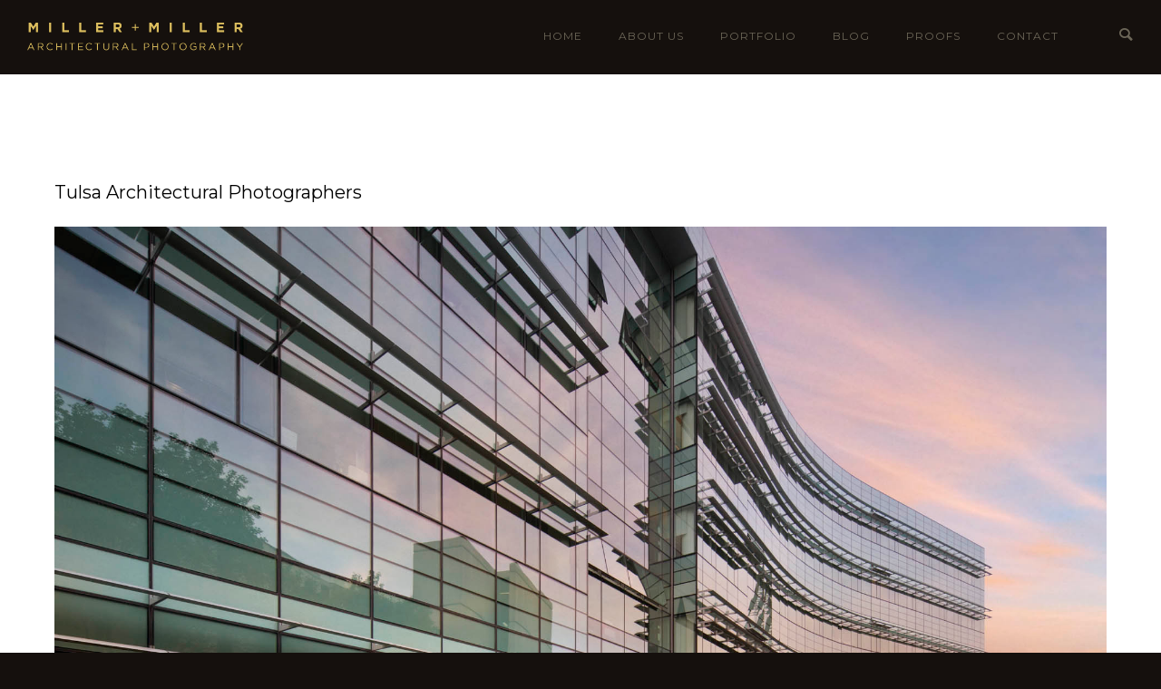

--- FILE ---
content_type: text/html; charset=UTF-8
request_url: https://www.mmarchitecturalphotography.com/chicago-architectural-photographers/tag/tcc-aviation/
body_size: 25195
content:
<!doctype html>
<!-- paulirish.com/2008/conditional-stylesheets-vs-css-hacks-answer-neither/ -->
<!--[if lt IE 7]> <html class="no-js lt-ie9 lt-ie8 lt-ie7" lang="en"> <![endif]-->
<!--[if IE 7]>    <html class="no-js lt-ie9 lt-ie8" lang="en"> <![endif]-->
<!--[if IE 8]>    <html class="no-js lt-ie9" lang="en"> <![endif]-->
<!-- Consider adding a manifest.appcache: h5bp.com/d/Offline -->
<!--[if gt IE 8]><!--> 
<html class="no-js" lang="en"> <!--<![endif]-->
<head>
	<meta charset="utf-8">
	<meta http-equiv="X-UA-Compatible" content="IE=edge,chrome=1" >
	<meta name="viewport" content="user-scalable=no, width=device-width, initial-scale=1, maximum-scale=1" />
    <meta name="apple-mobile-web-app-capable" content="yes" />
	    <meta name='robots' content='index, follow, max-image-preview:large, max-snippet:-1, max-video-preview:-1' />

	<!-- This site is optimized with the Yoast SEO Premium plugin v26.8 (Yoast SEO v26.8) - https://yoast.com/product/yoast-seo-premium-wordpress/ -->
	<title>TCC Aviation Archives - Chicago Architectural Photographer</title>
	<link rel="canonical" href="https://www.mmarchitecturalphotography.com/chicago-architectural-photographers/tag/tcc-aviation/" />
	<meta property="og:locale" content="en_US" />
	<meta property="og:type" content="article" />
	<meta property="og:title" content="TCC Aviation Archives" />
	<meta property="og:url" content="https://www.mmarchitecturalphotography.com/chicago-architectural-photographers/tag/tcc-aviation/" />
	<meta property="og:site_name" content="Chicago Architectural Photographer" />
	<meta name="twitter:card" content="summary_large_image" />
	<script type="application/ld+json" class="yoast-schema-graph">{"@context":"https://schema.org","@graph":[{"@type":"CollectionPage","@id":"https://www.mmarchitecturalphotography.com/chicago-architectural-photographers/tag/tcc-aviation/","url":"https://www.mmarchitecturalphotography.com/chicago-architectural-photographers/tag/tcc-aviation/","name":"TCC Aviation Archives - Chicago Architectural Photographer","isPartOf":{"@id":"https://www.mmarchitecturalphotography.com/#website"},"breadcrumb":{"@id":"https://www.mmarchitecturalphotography.com/chicago-architectural-photographers/tag/tcc-aviation/#breadcrumb"},"inLanguage":"en"},{"@type":"BreadcrumbList","@id":"https://www.mmarchitecturalphotography.com/chicago-architectural-photographers/tag/tcc-aviation/#breadcrumb","itemListElement":[{"@type":"ListItem","position":1,"name":"Home","item":"https://www.mmarchitecturalphotography.com/"},{"@type":"ListItem","position":2,"name":"TCC Aviation"}]},{"@type":"WebSite","@id":"https://www.mmarchitecturalphotography.com/#website","url":"https://www.mmarchitecturalphotography.com/","name":"Chicago Architectural Photographer","description":"Chicago Architectural Photographer","publisher":{"@id":"https://www.mmarchitecturalphotography.com/#organization"},"potentialAction":[{"@type":"SearchAction","target":{"@type":"EntryPoint","urlTemplate":"https://www.mmarchitecturalphotography.com/?s={search_term_string}"},"query-input":{"@type":"PropertyValueSpecification","valueRequired":true,"valueName":"search_term_string"}}],"inLanguage":"en"},{"@type":"Organization","@id":"https://www.mmarchitecturalphotography.com/#organization","name":"Miller + Miller Chicago Architectural Photography","url":"https://www.mmarchitecturalphotography.com/","logo":{"@type":"ImageObject","inLanguage":"en","@id":"https://www.mmarchitecturalphotography.com/#/schema/logo/image/","url":"https://www.mmarchitecturalphotography.com/chicago-architectural-photographer/uploads/2015/12/chicago-architectural-photographer.png","contentUrl":"https://www.mmarchitecturalphotography.com/chicago-architectural-photographer/uploads/2015/12/chicago-architectural-photographer.png","width":230,"height":30,"caption":"Miller + Miller Chicago Architectural Photography"},"image":{"@id":"https://www.mmarchitecturalphotography.com/#/schema/logo/image/"}}]}</script>
	<!-- / Yoast SEO Premium plugin. -->


<link rel='dns-prefetch' href='//fonts.googleapis.com' />
<link rel="alternate" type="application/rss+xml" title="Chicago Architectural Photographer &raquo; Feed" href="https://www.mmarchitecturalphotography.com/feed/" />
<link rel="alternate" type="application/rss+xml" title="Chicago Architectural Photographer &raquo; Comments Feed" href="https://www.mmarchitecturalphotography.com/comments/feed/" />
<link rel="alternate" type="application/rss+xml" title="Chicago Architectural Photographer &raquo; TCC Aviation Tag Feed" href="https://www.mmarchitecturalphotography.com/chicago-architectural-photographers/tag/tcc-aviation/feed/" />
			<!-- Global site tag (gtag.js) - Google Analytics v4 -->
			<script async src="https://www.googletagmanager.com/gtag/js?id=G-GYPJFZ65F6"></script>
			<script>
				window.dataLayer = window.dataLayer || [];
				function gtag() { dataLayer.push( arguments ); }
				gtag( 'js', new Date() );
									gtag( 'config', 'G-GYPJFZ65F6' );
							</script>
			<!-- End Google Analytics v4 -->
			
			<!-- Google Analytics -->
			<script>
				(function(i,s,o,g,r,a,m){i['GoogleAnalyticsObject']=r;i[r]=i[r]||function(){
				(i[r].q=i[r].q||[]).push(arguments)},i[r].l=1*new Date();a=s.createElement(o),
				m=s.getElementsByTagName(o)[0];a.async=1;a.src=g;m.parentNode.insertBefore(a,m)
				})(window,document,'script','//www.google-analytics.com/analytics.js','ga');
	
				ga( 'create', 'UA-12495458-1', 'auto' );
								ga( 'send', 'pageview' );
			</script>
			<!-- End Google Analytics -->
		<style id='wp-img-auto-sizes-contain-inline-css' type='text/css'>
img:is([sizes=auto i],[sizes^="auto," i]){contain-intrinsic-size:3000px 1500px}
/*# sourceURL=wp-img-auto-sizes-contain-inline-css */
</style>
<link rel='stylesheet' id='sbi_styles-css' href='https://www.mmarchitecturalphotography.com/wp-content/plugins/instagram-feed/css/sbi-styles.min.css?ver=6.10.0' type='text/css' media='all' />
<style id='wp-emoji-styles-inline-css' type='text/css'>

	img.wp-smiley, img.emoji {
		display: inline !important;
		border: none !important;
		box-shadow: none !important;
		height: 1em !important;
		width: 1em !important;
		margin: 0 0.07em !important;
		vertical-align: -0.1em !important;
		background: none !important;
		padding: 0 !important;
	}
/*# sourceURL=wp-emoji-styles-inline-css */
</style>
<style id='wp-block-library-inline-css' type='text/css'>
:root{--wp-block-synced-color:#7a00df;--wp-block-synced-color--rgb:122,0,223;--wp-bound-block-color:var(--wp-block-synced-color);--wp-editor-canvas-background:#ddd;--wp-admin-theme-color:#007cba;--wp-admin-theme-color--rgb:0,124,186;--wp-admin-theme-color-darker-10:#006ba1;--wp-admin-theme-color-darker-10--rgb:0,107,160.5;--wp-admin-theme-color-darker-20:#005a87;--wp-admin-theme-color-darker-20--rgb:0,90,135;--wp-admin-border-width-focus:2px}@media (min-resolution:192dpi){:root{--wp-admin-border-width-focus:1.5px}}.wp-element-button{cursor:pointer}:root .has-very-light-gray-background-color{background-color:#eee}:root .has-very-dark-gray-background-color{background-color:#313131}:root .has-very-light-gray-color{color:#eee}:root .has-very-dark-gray-color{color:#313131}:root .has-vivid-green-cyan-to-vivid-cyan-blue-gradient-background{background:linear-gradient(135deg,#00d084,#0693e3)}:root .has-purple-crush-gradient-background{background:linear-gradient(135deg,#34e2e4,#4721fb 50%,#ab1dfe)}:root .has-hazy-dawn-gradient-background{background:linear-gradient(135deg,#faaca8,#dad0ec)}:root .has-subdued-olive-gradient-background{background:linear-gradient(135deg,#fafae1,#67a671)}:root .has-atomic-cream-gradient-background{background:linear-gradient(135deg,#fdd79a,#004a59)}:root .has-nightshade-gradient-background{background:linear-gradient(135deg,#330968,#31cdcf)}:root .has-midnight-gradient-background{background:linear-gradient(135deg,#020381,#2874fc)}:root{--wp--preset--font-size--normal:16px;--wp--preset--font-size--huge:42px}.has-regular-font-size{font-size:1em}.has-larger-font-size{font-size:2.625em}.has-normal-font-size{font-size:var(--wp--preset--font-size--normal)}.has-huge-font-size{font-size:var(--wp--preset--font-size--huge)}.has-text-align-center{text-align:center}.has-text-align-left{text-align:left}.has-text-align-right{text-align:right}.has-fit-text{white-space:nowrap!important}#end-resizable-editor-section{display:none}.aligncenter{clear:both}.items-justified-left{justify-content:flex-start}.items-justified-center{justify-content:center}.items-justified-right{justify-content:flex-end}.items-justified-space-between{justify-content:space-between}.screen-reader-text{border:0;clip-path:inset(50%);height:1px;margin:-1px;overflow:hidden;padding:0;position:absolute;width:1px;word-wrap:normal!important}.screen-reader-text:focus{background-color:#ddd;clip-path:none;color:#444;display:block;font-size:1em;height:auto;left:5px;line-height:normal;padding:15px 23px 14px;text-decoration:none;top:5px;width:auto;z-index:100000}html :where(.has-border-color){border-style:solid}html :where([style*=border-top-color]){border-top-style:solid}html :where([style*=border-right-color]){border-right-style:solid}html :where([style*=border-bottom-color]){border-bottom-style:solid}html :where([style*=border-left-color]){border-left-style:solid}html :where([style*=border-width]){border-style:solid}html :where([style*=border-top-width]){border-top-style:solid}html :where([style*=border-right-width]){border-right-style:solid}html :where([style*=border-bottom-width]){border-bottom-style:solid}html :where([style*=border-left-width]){border-left-style:solid}html :where(img[class*=wp-image-]){height:auto;max-width:100%}:where(figure){margin:0 0 1em}html :where(.is-position-sticky){--wp-admin--admin-bar--position-offset:var(--wp-admin--admin-bar--height,0px)}@media screen and (max-width:600px){html :where(.is-position-sticky){--wp-admin--admin-bar--position-offset:0px}}

/*# sourceURL=wp-block-library-inline-css */
</style><style id='global-styles-inline-css' type='text/css'>
:root{--wp--preset--aspect-ratio--square: 1;--wp--preset--aspect-ratio--4-3: 4/3;--wp--preset--aspect-ratio--3-4: 3/4;--wp--preset--aspect-ratio--3-2: 3/2;--wp--preset--aspect-ratio--2-3: 2/3;--wp--preset--aspect-ratio--16-9: 16/9;--wp--preset--aspect-ratio--9-16: 9/16;--wp--preset--color--black: #000000;--wp--preset--color--cyan-bluish-gray: #abb8c3;--wp--preset--color--white: #ffffff;--wp--preset--color--pale-pink: #f78da7;--wp--preset--color--vivid-red: #cf2e2e;--wp--preset--color--luminous-vivid-orange: #ff6900;--wp--preset--color--luminous-vivid-amber: #fcb900;--wp--preset--color--light-green-cyan: #7bdcb5;--wp--preset--color--vivid-green-cyan: #00d084;--wp--preset--color--pale-cyan-blue: #8ed1fc;--wp--preset--color--vivid-cyan-blue: #0693e3;--wp--preset--color--vivid-purple: #9b51e0;--wp--preset--gradient--vivid-cyan-blue-to-vivid-purple: linear-gradient(135deg,rgb(6,147,227) 0%,rgb(155,81,224) 100%);--wp--preset--gradient--light-green-cyan-to-vivid-green-cyan: linear-gradient(135deg,rgb(122,220,180) 0%,rgb(0,208,130) 100%);--wp--preset--gradient--luminous-vivid-amber-to-luminous-vivid-orange: linear-gradient(135deg,rgb(252,185,0) 0%,rgb(255,105,0) 100%);--wp--preset--gradient--luminous-vivid-orange-to-vivid-red: linear-gradient(135deg,rgb(255,105,0) 0%,rgb(207,46,46) 100%);--wp--preset--gradient--very-light-gray-to-cyan-bluish-gray: linear-gradient(135deg,rgb(238,238,238) 0%,rgb(169,184,195) 100%);--wp--preset--gradient--cool-to-warm-spectrum: linear-gradient(135deg,rgb(74,234,220) 0%,rgb(151,120,209) 20%,rgb(207,42,186) 40%,rgb(238,44,130) 60%,rgb(251,105,98) 80%,rgb(254,248,76) 100%);--wp--preset--gradient--blush-light-purple: linear-gradient(135deg,rgb(255,206,236) 0%,rgb(152,150,240) 100%);--wp--preset--gradient--blush-bordeaux: linear-gradient(135deg,rgb(254,205,165) 0%,rgb(254,45,45) 50%,rgb(107,0,62) 100%);--wp--preset--gradient--luminous-dusk: linear-gradient(135deg,rgb(255,203,112) 0%,rgb(199,81,192) 50%,rgb(65,88,208) 100%);--wp--preset--gradient--pale-ocean: linear-gradient(135deg,rgb(255,245,203) 0%,rgb(182,227,212) 50%,rgb(51,167,181) 100%);--wp--preset--gradient--electric-grass: linear-gradient(135deg,rgb(202,248,128) 0%,rgb(113,206,126) 100%);--wp--preset--gradient--midnight: linear-gradient(135deg,rgb(2,3,129) 0%,rgb(40,116,252) 100%);--wp--preset--font-size--small: 13px;--wp--preset--font-size--medium: 20px;--wp--preset--font-size--large: 36px;--wp--preset--font-size--x-large: 42px;--wp--preset--spacing--20: 0.44rem;--wp--preset--spacing--30: 0.67rem;--wp--preset--spacing--40: 1rem;--wp--preset--spacing--50: 1.5rem;--wp--preset--spacing--60: 2.25rem;--wp--preset--spacing--70: 3.38rem;--wp--preset--spacing--80: 5.06rem;--wp--preset--shadow--natural: 6px 6px 9px rgba(0, 0, 0, 0.2);--wp--preset--shadow--deep: 12px 12px 50px rgba(0, 0, 0, 0.4);--wp--preset--shadow--sharp: 6px 6px 0px rgba(0, 0, 0, 0.2);--wp--preset--shadow--outlined: 6px 6px 0px -3px rgb(255, 255, 255), 6px 6px rgb(0, 0, 0);--wp--preset--shadow--crisp: 6px 6px 0px rgb(0, 0, 0);}:where(.is-layout-flex){gap: 0.5em;}:where(.is-layout-grid){gap: 0.5em;}body .is-layout-flex{display: flex;}.is-layout-flex{flex-wrap: wrap;align-items: center;}.is-layout-flex > :is(*, div){margin: 0;}body .is-layout-grid{display: grid;}.is-layout-grid > :is(*, div){margin: 0;}:where(.wp-block-columns.is-layout-flex){gap: 2em;}:where(.wp-block-columns.is-layout-grid){gap: 2em;}:where(.wp-block-post-template.is-layout-flex){gap: 1.25em;}:where(.wp-block-post-template.is-layout-grid){gap: 1.25em;}.has-black-color{color: var(--wp--preset--color--black) !important;}.has-cyan-bluish-gray-color{color: var(--wp--preset--color--cyan-bluish-gray) !important;}.has-white-color{color: var(--wp--preset--color--white) !important;}.has-pale-pink-color{color: var(--wp--preset--color--pale-pink) !important;}.has-vivid-red-color{color: var(--wp--preset--color--vivid-red) !important;}.has-luminous-vivid-orange-color{color: var(--wp--preset--color--luminous-vivid-orange) !important;}.has-luminous-vivid-amber-color{color: var(--wp--preset--color--luminous-vivid-amber) !important;}.has-light-green-cyan-color{color: var(--wp--preset--color--light-green-cyan) !important;}.has-vivid-green-cyan-color{color: var(--wp--preset--color--vivid-green-cyan) !important;}.has-pale-cyan-blue-color{color: var(--wp--preset--color--pale-cyan-blue) !important;}.has-vivid-cyan-blue-color{color: var(--wp--preset--color--vivid-cyan-blue) !important;}.has-vivid-purple-color{color: var(--wp--preset--color--vivid-purple) !important;}.has-black-background-color{background-color: var(--wp--preset--color--black) !important;}.has-cyan-bluish-gray-background-color{background-color: var(--wp--preset--color--cyan-bluish-gray) !important;}.has-white-background-color{background-color: var(--wp--preset--color--white) !important;}.has-pale-pink-background-color{background-color: var(--wp--preset--color--pale-pink) !important;}.has-vivid-red-background-color{background-color: var(--wp--preset--color--vivid-red) !important;}.has-luminous-vivid-orange-background-color{background-color: var(--wp--preset--color--luminous-vivid-orange) !important;}.has-luminous-vivid-amber-background-color{background-color: var(--wp--preset--color--luminous-vivid-amber) !important;}.has-light-green-cyan-background-color{background-color: var(--wp--preset--color--light-green-cyan) !important;}.has-vivid-green-cyan-background-color{background-color: var(--wp--preset--color--vivid-green-cyan) !important;}.has-pale-cyan-blue-background-color{background-color: var(--wp--preset--color--pale-cyan-blue) !important;}.has-vivid-cyan-blue-background-color{background-color: var(--wp--preset--color--vivid-cyan-blue) !important;}.has-vivid-purple-background-color{background-color: var(--wp--preset--color--vivid-purple) !important;}.has-black-border-color{border-color: var(--wp--preset--color--black) !important;}.has-cyan-bluish-gray-border-color{border-color: var(--wp--preset--color--cyan-bluish-gray) !important;}.has-white-border-color{border-color: var(--wp--preset--color--white) !important;}.has-pale-pink-border-color{border-color: var(--wp--preset--color--pale-pink) !important;}.has-vivid-red-border-color{border-color: var(--wp--preset--color--vivid-red) !important;}.has-luminous-vivid-orange-border-color{border-color: var(--wp--preset--color--luminous-vivid-orange) !important;}.has-luminous-vivid-amber-border-color{border-color: var(--wp--preset--color--luminous-vivid-amber) !important;}.has-light-green-cyan-border-color{border-color: var(--wp--preset--color--light-green-cyan) !important;}.has-vivid-green-cyan-border-color{border-color: var(--wp--preset--color--vivid-green-cyan) !important;}.has-pale-cyan-blue-border-color{border-color: var(--wp--preset--color--pale-cyan-blue) !important;}.has-vivid-cyan-blue-border-color{border-color: var(--wp--preset--color--vivid-cyan-blue) !important;}.has-vivid-purple-border-color{border-color: var(--wp--preset--color--vivid-purple) !important;}.has-vivid-cyan-blue-to-vivid-purple-gradient-background{background: var(--wp--preset--gradient--vivid-cyan-blue-to-vivid-purple) !important;}.has-light-green-cyan-to-vivid-green-cyan-gradient-background{background: var(--wp--preset--gradient--light-green-cyan-to-vivid-green-cyan) !important;}.has-luminous-vivid-amber-to-luminous-vivid-orange-gradient-background{background: var(--wp--preset--gradient--luminous-vivid-amber-to-luminous-vivid-orange) !important;}.has-luminous-vivid-orange-to-vivid-red-gradient-background{background: var(--wp--preset--gradient--luminous-vivid-orange-to-vivid-red) !important;}.has-very-light-gray-to-cyan-bluish-gray-gradient-background{background: var(--wp--preset--gradient--very-light-gray-to-cyan-bluish-gray) !important;}.has-cool-to-warm-spectrum-gradient-background{background: var(--wp--preset--gradient--cool-to-warm-spectrum) !important;}.has-blush-light-purple-gradient-background{background: var(--wp--preset--gradient--blush-light-purple) !important;}.has-blush-bordeaux-gradient-background{background: var(--wp--preset--gradient--blush-bordeaux) !important;}.has-luminous-dusk-gradient-background{background: var(--wp--preset--gradient--luminous-dusk) !important;}.has-pale-ocean-gradient-background{background: var(--wp--preset--gradient--pale-ocean) !important;}.has-electric-grass-gradient-background{background: var(--wp--preset--gradient--electric-grass) !important;}.has-midnight-gradient-background{background: var(--wp--preset--gradient--midnight) !important;}.has-small-font-size{font-size: var(--wp--preset--font-size--small) !important;}.has-medium-font-size{font-size: var(--wp--preset--font-size--medium) !important;}.has-large-font-size{font-size: var(--wp--preset--font-size--large) !important;}.has-x-large-font-size{font-size: var(--wp--preset--font-size--x-large) !important;}
/*# sourceURL=global-styles-inline-css */
</style>

<style id='classic-theme-styles-inline-css' type='text/css'>
/*! This file is auto-generated */
.wp-block-button__link{color:#fff;background-color:#32373c;border-radius:9999px;box-shadow:none;text-decoration:none;padding:calc(.667em + 2px) calc(1.333em + 2px);font-size:1.125em}.wp-block-file__button{background:#32373c;color:#fff;text-decoration:none}
/*# sourceURL=/wp-includes/css/classic-themes.min.css */
</style>
<link rel='stylesheet' id='gdprmagnificpopup-css' href='https://www.mmarchitecturalphotography.com/wp-content/plugins/be-gdpr/public/css/magnific-popup.css?ver=1.1.6' type='text/css' media='all' />
<link rel='stylesheet' id='be-gdpr-css' href='https://www.mmarchitecturalphotography.com/wp-content/plugins/be-gdpr/public/css/be-gdpr-public.css?ver=1.1.6' type='text/css' media='all' />
<link rel='stylesheet' id='be-slider-css' href='https://www.mmarchitecturalphotography.com/wp-content/plugins/oshine-modules/public/css/be-slider.css?ver=5b6017834286ec7b07a71b3e10b60b74' type='text/css' media='all' />
<link rel='stylesheet' id='oshine-modules-css' href='https://www.mmarchitecturalphotography.com/wp-content/plugins/oshine-modules/public/css/oshine-modules.css?ver=3.2' type='text/css' media='all' />
<link rel='stylesheet' id='typehub-css' href='https://www.mmarchitecturalphotography.com/wp-content/plugins/tatsu/includes/typehub/public/css/typehub-public.css?ver=2.0.6' type='text/css' media='all' />
<link rel='stylesheet' id='typehub-google-fonts-css' href='//fonts.googleapis.com/css?family=Montserrat%3A400%2C700%7CRaleway%3A400%2C600%7CCrimson+Text%3A400italic%2C400Italic%7CSource+Sans+Pro%3A400%7CMontserrat%3A400%2C600%2C200&#038;ver=1.0' type='text/css' media='all' />
<link rel='stylesheet' id='tatsu-main-css' href='https://www.mmarchitecturalphotography.com/wp-content/plugins/tatsu/public/css/tatsu.min.css?ver=3.5.3' type='text/css' media='all' />
<link rel='stylesheet' id='oshine_icons-css' href='https://www.mmarchitecturalphotography.com/wp-content/themes/oshin/fonts/icomoon/style.css?ver=1.2' type='text/css' media='all' />
<link rel='stylesheet' id='font_awesome-css' href='https://www.mmarchitecturalphotography.com/wp-content/plugins/tatsu/includes/icons/font_awesome/font-awesome.css?ver=5b6017834286ec7b07a71b3e10b60b74' type='text/css' media='all' />
<link rel='stylesheet' id='font_awesome_brands-css' href='https://www.mmarchitecturalphotography.com/wp-content/plugins/tatsu/includes/icons/font_awesome/brands.css?ver=5b6017834286ec7b07a71b3e10b60b74' type='text/css' media='all' />
<link rel='stylesheet' id='tatsu_icons-css' href='https://www.mmarchitecturalphotography.com/wp-content/plugins/tatsu/includes/icons/tatsu_icons/tatsu-icons.css?ver=5b6017834286ec7b07a71b3e10b60b74' type='text/css' media='all' />
<link rel='stylesheet' id='be-themes-bb-press-css-css' href='https://www.mmarchitecturalphotography.com/wp-content/themes/oshin/bb-press/bb-press.css?ver=5b6017834286ec7b07a71b3e10b60b74' type='text/css' media='all' />
<link rel='stylesheet' id='be-style-main-css-css' href='https://www.mmarchitecturalphotography.com/wp-content/themes/oshin/css/main.css?ver=1.2' type='text/css' media='all' />
<link rel='stylesheet' id='be-style-top-header-css' href='https://www.mmarchitecturalphotography.com/wp-content/themes/oshin/css/headers/top-header.css?ver=1.2' type='text/css' media='all' />
<link rel='stylesheet' id='be-style-responsive-header-css' href='https://www.mmarchitecturalphotography.com/wp-content/themes/oshin/css/headers/responsive-header.css?ver=1.2' type='text/css' media='all' />
<link rel='stylesheet' id='be-style-multilevel-menu-css' href='https://www.mmarchitecturalphotography.com/wp-content/themes/oshin/css/headers/multilevel-menu.css?ver=1.2' type='text/css' media='all' />
<link rel='stylesheet' id='be-themes-layout-css' href='https://www.mmarchitecturalphotography.com/wp-content/themes/oshin/css/layout.css?ver=1.2' type='text/css' media='all' />
<link rel='stylesheet' id='magnific-popup-css' href='https://www.mmarchitecturalphotography.com/wp-content/themes/oshin/css/vendor/magnific-popup.css?ver=5b6017834286ec7b07a71b3e10b60b74' type='text/css' media='all' />
<link rel='stylesheet' id='scrollbar-css' href='https://www.mmarchitecturalphotography.com/wp-content/themes/oshin/css/vendor/scrollbar.css?ver=5b6017834286ec7b07a71b3e10b60b74' type='text/css' media='all' />
<link rel='stylesheet' id='flickity-css' href='https://www.mmarchitecturalphotography.com/wp-content/themes/oshin/css/vendor/flickity.css?ver=5b6017834286ec7b07a71b3e10b60b74' type='text/css' media='all' />
<link rel='stylesheet' id='be-custom-fonts-css' href='https://www.mmarchitecturalphotography.com/wp-content/themes/oshin/fonts/fonts.css?ver=1.2' type='text/css' media='all' />
<link rel='stylesheet' id='be-style-css-css' href='https://www.mmarchitecturalphotography.com/wp-content/themes/oshin_child/style.css?ver=1.2' type='text/css' media='all' />
<link rel='stylesheet' id='ms-main-css' href='https://www.mmarchitecturalphotography.com/wp-content/plugins/masterslider/public/assets/css/masterslider.main.css?ver=3.7.12' type='text/css' media='all' />
<link rel='stylesheet' id='ms-custom-css' href='https://www.mmarchitecturalphotography.com/chicago-architectural-photographer/uploads/masterslider/custom.css?ver=1.6' type='text/css' media='all' />
<script type="text/javascript" src="https://www.mmarchitecturalphotography.com/wp-includes/js/jquery/jquery.min.js?ver=3.7.1" id="jquery-core-js"></script>
<script type="text/javascript" src="https://www.mmarchitecturalphotography.com/wp-includes/js/jquery/jquery-migrate.min.js?ver=3.4.1" id="jquery-migrate-js"></script>
<script type="text/javascript" id="be-gdpr-js-extra">
/* <![CDATA[ */
var beGdprConcerns = {"youtube":{"label":"Youtube","description":"Consent to display content from YouTube.","required":false},"vimeo":{"label":"Vimeo","description":"Consent to display content from Vimeo.","required":false},"gmaps":{"label":"Google Maps","description":"Consent to display content from Google Maps.","required":false}};
//# sourceURL=be-gdpr-js-extra
/* ]]> */
</script>
<script type="text/javascript" src="https://www.mmarchitecturalphotography.com/wp-content/plugins/be-gdpr/public/js/be-gdpr-public.js?ver=1.1.6" id="be-gdpr-js"></script>
<script type="text/javascript" src="//www.mmarchitecturalphotography.com/wp-content/plugins/revslider/sr6/assets/js/rbtools.min.js?ver=6.7.38" async id="tp-tools-js"></script>
<script type="text/javascript" src="//www.mmarchitecturalphotography.com/wp-content/plugins/revslider/sr6/assets/js/rs6.min.js?ver=6.7.38" async id="revmin-js"></script>
<script type="text/javascript" src="https://www.mmarchitecturalphotography.com/wp-content/plugins/tatsu/includes/typehub/public/js/webfont.min.js?ver=5b6017834286ec7b07a71b3e10b60b74" id="webfontloader-js"></script>
<script type="text/javascript" src="https://www.mmarchitecturalphotography.com/wp-content/themes/oshin/js/vendor/modernizr.js?ver=5b6017834286ec7b07a71b3e10b60b74" id="modernizr-js"></script>
<link rel="https://api.w.org/" href="https://www.mmarchitecturalphotography.com/wp-json/" /><link rel="alternate" title="JSON" type="application/json" href="https://www.mmarchitecturalphotography.com/wp-json/wp/v2/tags/4951" /><script>var ms_grabbing_curosr='https://www.mmarchitecturalphotography.com/wp-content/plugins/masterslider/public/assets/css/common/grabbing.cur',ms_grab_curosr='https://www.mmarchitecturalphotography.com/wp-content/plugins/masterslider/public/assets/css/common/grab.cur';</script>
<meta name="generator" content="MasterSlider 3.7.12 - Responsive Touch Image Slider" />
<style id = "be-dynamic-css" type="text/css"> 
body {
    background-color: rgb(21,16,13);background-color: rgba(21,16,13,1);}
.layout-box #header-inner-wrap, 
#header-inner-wrap, #header-inner-wrap.style3 #header-bottom-bar,
body.header-transparent #header #header-inner-wrap.no-transparent,
.left-header .sb-slidebar.sb-left,
.left-header .sb-slidebar.sb-left #slidebar-menu a::before 
{
    background-color: rgb(21,16,13);background-color: rgba(21,16,13,1);}
#mobile-menu, 
#mobile-menu ul {
    background-color: rgb(21,16,13);background-color: rgba(21,16,13,1);}

  #mobile-menu li{
    border-bottom-color: #6c6658 ;
  }


body.header-transparent #header-inner-wrap{
  background: transparent;
}
.be-gdpr-modal-item input:checked + .slider{
  background-color: #cbaf57;
}
.be-gdpr-modal-iteminput:focus + .slider {
  box-shadow: 0 0 1px  #cbaf57;
}
.be-gdpr-modal-item .slider:before {
  background-color:#ffffff;
}
.be-gdpr-cookie-notice-bar .be-gdpr-cookie-notice-button{
  background: #cbaf57;
  color: #ffffff;
}

#header .header-border{
 border-bottom: 1px solid #15100d;
}
#header-top-bar{
    background-color: rgb(50,50,50);background-color: rgba(50,50,50,0.85);    border-bottom:  none #323232;
    color: #ffffff;
}
#header-top-bar #topbar-menu li a{
    color: #ffffff;
}
#header-bottom-bar{
    background-color: rgb(255,255,255);background-color: rgba(255,255,255,1);    border-top:  none #323232;
    border-bottom:  none #323232;
}

/*Adjusted the timings for the new effects*/
body.header-transparent #header #header-inner-wrap {
	-webkit-transition: background .25s ease, box-shadow .25s ease, opacity 700ms cubic-bezier(0.645, 0.045, 0.355, 1), transform 700ms cubic-bezier(0.645, 0.045, 0.355, 1);
	-moz-transition: background .25s ease, box-shadow .25s ease, opacity 700ms cubic-bezier(0.645, 0.045, 0.355, 1), transform 700ms cubic-bezier(0.645, 0.045, 0.355, 1);
	-o-transition: background .25s ease, box-shadow .25s ease, opacity 700ms cubic-bezier(0.645, 0.045, 0.355, 1), transform 700ms cubic-bezier(0.645, 0.045, 0.355, 1);
	transition: background .25s ease, box-shadow .25s ease, opacity 700ms cubic-bezier(0.645, 0.045, 0.355, 1), transform 700ms cubic-bezier(0.645, 0.045, 0.355, 1);
}

body.header-transparent.semi #header .semi-transparent{
  background-color: rgb(0,0,0);background-color: rgba(0,0,0,0.4);  !important ;
}
body.header-transparent.semi #content {
    padding-top: 100px;
}

#content,
#blog-content {
    background-color: rgb(255,255,255);background-color: rgba(255,255,255,1);}
#bottom-widgets {
    background-color: rgb(21,16,13);background-color: rgba(21,16,13,1);}
#footer {
  background-color: rgb(255,255,255);background-color: rgba(255,255,255,1);}
#footer .footer-border{
  border-bottom:  none #ffffff;
}
.page-title-module-custom {
	background-color: rgb(242,243,248);background-color: rgba(242,243,248,1);}
#portfolio-title-nav-wrap{
  background-color : #ededed;
}
#navigation .sub-menu,
#navigation .children,
#navigation-left-side .sub-menu,
#navigation-left-side .children,
#navigation-right-side .sub-menu,
#navigation-right-side .children {
  background-color: rgb(21,16,13);background-color: rgba(21,16,13,1);}
.sb-slidebar.sb-right {
  background-color: rgb(21,16,13);background-color: rgba(21,16,13,1);}
.left-header .left-strip-wrapper,
.left-header #left-header-mobile {
  background-color : #15100d ;
}
.layout-box-top,
.layout-box-bottom,
.layout-box-right,
.layout-box-left,
.layout-border-header-top #header-inner-wrap,
.layout-border-header-top.layout-box #header-inner-wrap, 
body.header-transparent .layout-border-header-top #header #header-inner-wrap.no-transparent {
  background-color: rgb(211,211,211);background-color: rgba(211,211,211,1);}

.left-header.left-sliding.left-overlay-menu .sb-slidebar{
  background-color: rgb(8,8,8);background-color: rgba(8,8,8,0.90);  
}
.top-header.top-overlay-menu .sb-slidebar{
  background-color: rgb(21,16,13);background-color: rgba(21,16,13,1);}
.search-box-wrapper{
  background-color: rgb(255,255,255);background-color: rgba(255,255,255,0.85);}
.search-box-wrapper.style1-header-search-widget input[type="text"]{
  background-color: transparent !important;
  color: #000000;
  border: 1px solid  #000000;
}
.search-box-wrapper.style2-header-search-widget input[type="text"]{
  background-color: transparent !important;
  color: #000000;
  border: none !important;
  box-shadow: none !important;
}
.search-box-wrapper .searchform .search-icon{
  color: #000000;
}
#header-top-bar-right .search-box-wrapper.style1-header-search-widget input[type="text"]{
  border: none; 
}


.post-title ,
.post-date-wrap {
  margin-bottom: 12px;
}

/* ======================
    Dynamic Border Styling
   ====================== */


.layout-box-top,
.layout-box-bottom {
  height: 30px;
}

.layout-box-right,
.layout-box-left {
  width: 30px;
}

#main.layout-border,
#main.layout-border.layout-border-header-top{
  padding: 30px;
}
.left-header #main.layout-border {
    padding-left: 0px;
}
#main.layout-border.layout-border-header-top {
  padding-top: 0px;
}
.be-themes-layout-layout-border #logo-sidebar,
.be-themes-layout-layout-border-header-top #logo-sidebar{
  margin-top: 70px;
}

/*Left Static Menu*/
.left-header.left-static.be-themes-layout-layout-border #main-wrapper{
  margin-left: 310px;
}
.left-header.left-static.be-themes-layout-layout-border .sb-slidebar.sb-left {
  left: 30px;
}

/*Right Slidebar*/

body.be-themes-layout-layout-border-header-top .sb-slidebar.sb-right,
body.be-themes-layout-layout-border .sb-slidebar.sb-right {
  right: -250px; 
}
.be-themes-layout-layout-border-header-top .sb-slidebar.sb-right.opened,
.be-themes-layout-layout-border .sb-slidebar.sb-right.opened {
  right: 30px;
}

/* Top-overlay menu on opening, header moves sideways bug. Fixed on the next line code */
/*body.be-themes-layout-layout-border-header-top.top-header.slider-bar-opened #main #header #header-inner-wrap.no-transparent.top-animate,
body.be-themes-layout-layout-border.top-header.slider-bar-opened #main #header #header-inner-wrap.no-transparent.top-animate {
  right: 310px;
}*/

body.be-themes-layout-layout-border-header-top.top-header:not(.top-overlay-menu).slider-bar-opened #main #header #header-inner-wrap.no-transparent.top-animate,
body.be-themes-layout-layout-border.top-header:not(.top-overlay-menu).slider-bar-opened #main #header #header-inner-wrap.no-transparent.top-animate {
  right: 310px;
}

/* Now not needed mostly, as the hero section image is coming properly */


/*Single Page Version*/
body.be-themes-layout-layout-border-header-top.single-page-version .single-page-nav-wrap,
body.be-themes-layout-layout-border.single-page-version .single-page-nav-wrap {
  right: 50px;
}

/*Split Screen Page Template*/
.top-header .layout-border #content.page-split-screen-left {
  margin-left: calc(50% + 15px);
} 
.top-header.page-template-page-splitscreen-left .layout-border .header-hero-section {
  width: calc(50% - 15px);
} 

.top-header .layout-border #content.page-split-screen-right {
  width: calc(50% - 15px);
} 
.top-header.page-template-page-splitscreen-right .layout-border .header-hero-section {
  left: calc(50% - 15px);
} 
  
 
@media only screen and (max-width: 960px) {
  body.be-themes-layout-layout-border-header-top.single-page-version .single-page-nav-wrap,
  body.be-themes-layout-layout-border.single-page-version .single-page-nav-wrap {
    right: 35px;
  }
  body.be-themes-layout-layout-border-header-top .sb-slidebar.sb-right, 
  body.be-themes-layout-layout-border .sb-slidebar.sb-right {
    right: -280px;
  }
  #main.layout-border,
  #main.layout-border.layout-border-header-top {
    padding: 0px !important;
  }
  .top-header .layout-border #content.page-split-screen-left,
  .top-header .layout-border #content.page-split-screen-right {
      margin-left: 0px;
      width:100%;
  }
  .top-header.page-template-page-splitscreen-right .layout-border .header-hero-section,
  .top-header.page-template-page-splitscreen-left .layout-border .header-hero-section {
      width:100%;
  }
}




.filters.single_border .filter_item{
    border-color: #cbaf57;
}
.filters.rounded .current_choice{
    border-radius: 50px;
    background-color: #cbaf57;
    color: #ffffff;
}
.filters.single_border .current_choice,
.filters.border .current_choice{
    color: #cbaf57;
}

.exclusive-mobile-bg .menu-controls{
  background-color: background-color: rgb(255,255,255);background-color: rgba(255,255,255,0);;
}
    #header .be-mobile-menu-icon span {
        background-color : #6c6658;
    } 
    #header-controls-right,
    #header-controls-left,
    .overlay-menu-close,
    .be-overlay-menu-close {
      color : #6c6658;
    }

#header .exclusive-mobile-bg .be-mobile-menu-icon,
#header .exclusive-mobile-bg .be-mobile-menu-icon span,
#header-inner-wrap.background--light.transparent.exclusive-mobile-bg .be-mobile-menu-icon,
#header-inner-wrap.background--light.transparent.exclusive-mobile-bg .be-mobile-menu-icon span,
#header-inner-wrap.background--dark.transparent.exclusive-mobile-bg .be-mobile-menu-icon,
#header-inner-wrap.background--dark.transparent.exclusive-mobile-bg .be-mobile-menu-icon span {
  background-color: #6c6658}
.be-mobile-menu-icon{
  width: 17px;
  height: 1px;
}
.be-mobile-menu-icon .hamburger-line-1{
  top: -6px;
}
.be-mobile-menu-icon .hamburger-line-3{
  top: 6px;
}

.thumb-title-wrap {
  color: #ffffff;
}


#bottom-widgets .widget ul li a, #bottom-widgets a {
	color: inherit;
}

#bottom-widgets .tagcloud a:hover {
  color: #ffffff;
}


a, a:visited, a:hover,
#bottom-widgets .widget ul li a:hover, 
#bottom-widgets a:hover{
  color: #cbaf57;
}

#header-top-menu a:hover,
#navigation .current_page_item a,
#navigation .current_page_item a:hover,
#navigation a:hover,
#navigation-left-side .current_page_item a,
#navigation-left-side .current_page_item a:hover,
#navigation-left-side a:hover,
#navigation-right-side .current_page_item a,
#navigation-right-side .current_page_item a:hover,
#navigation-right-side a:hover,
#menu li.current-menu-ancestor > a,
#navigation-left-side .current-menu-item > a,
#navigation-right-side .current-menu-item > a,
#navigation .current-menu-item > a,
#navigation .sub-menu .current-menu-item > a,
#navigation .sub-menu a:hover,
#navigation .children .current-menu-item > a,
#navigation .children a:hover,
#slidebar-menu .current-menu-item > a,
.special-header-menu a:hover + .mobile-sub-menu-controller i,
.special-header-menu #slidebar-menu a:hover,
.special-header-menu .sub-menu a:hover,
.single-page-version #navigation a:hover,
.single-page-version #navigation-left-side a:hover,
.single-page-version #navigation-right-side a:hover,
.single-page-version #navigation .current-section.current_page_item a,
.single-page-version #navigation-left-side .current-section.current_page_item a,
.single-page-version #navigation-right-side .current-section.current_page_item a,
.single-page-version #slidebar-menu .current-section.current_page_item a,
.single-page-version #navigation .current_page_item a:hover,
.single-page-version #navigation-left-side .current_page_item a:hover,
.single-page-version #navigation-right-side .current_page_item a:hover,
.single-page-version #slidebar-menu .current_page_item a:hover,
.be-sticky-sections #navigation a:hover,
.be-sticky-sections #navigation-left-side a:hover,
.be-sticky-sections #navigation-right-side a:hover,
.be-sticky-sections #navigation .current-section.current_page_item a,
.be-sticky-sections #navigation-left-side .current-section.current_page_item a,
.be-sticky-sections #navigation-right-side .current-section.current_page_item a,
.be-sticky-sections #navigation .current_page_item a:hover,
.be-sticky-sections #navigation-left-side .current_page_item a:hover,
.be-sticky-sections #navigation-right-side .current_page_item a:hover,
#navigation .current-menu-ancestor > a,
#navigation-left-side .current-menu-ancestor > a,
#navigation-right-side .current-menu-ancestor > a,
#slidebar-menu .current-menu-ancestor > a,
.special-header-menu .current-menu-item > a,
.sb-left #slidebar-menu a:hover {
	color: #cbaf57;
}

#navigation .current_page_item ul li a,
#navigation-left-side .current_page_item ul li a,
#navigation-right-side .current_page_item ul li a,
.single-page-version #navigation .current_page_item a,
.single-page-version #navigation-left-side .current_page_item a,
.single-page-version #navigation-right-side .current_page_item a,
.single-page-version #slidebar-menu .current_page_item a,
.single-page-version #navigation .sub-menu .current-menu-item > a,
.single-page-version #navigation .children .current-menu-item > a 
.be-sticky-sections #navigation .current_page_item a,
.be-sticky-sections #navigation-left-side .current_page_item a,
.be-sticky-sections #navigation-right-side .current_page_item a,
.be-sticky-sections #navigation .sub-menu .current-menu-item > a,
.be-sticky-sections #navigation .children .current-menu-item > a {
  color: inherit;
}

.be-nav-link-effect-1 a::after,
.be-nav-link-effect-2 a::after,
.be-nav-link-effect-3 a::after{
  background-color: rgb(203,175,87);background-color: rgba(203,175,87,1);}


#portfolio-title-nav-wrap .portfolio-nav a {
 color:   #d2d2d2; 
}
#portfolio-title-nav-wrap .portfolio-nav a .home-grid-icon span{
  background-color: #d2d2d2; 
}
#portfolio-title-nav-wrap .portfolio-nav a:hover {
 color:   #000000; 
}
#portfolio-title-nav-wrap .portfolio-nav a:hover .home-grid-icon span{
  background-color: #000000; 
}

.page-title-module-custom .header-breadcrumb {
  line-height: 36px;
}
#portfolio-title-nav-bottom-wrap h6, 
#portfolio-title-nav-bottom-wrap ul li a, 
.single_portfolio_info_close,
#portfolio-title-nav-bottom-wrap .slider-counts{
  background-color: rgb(255,255,255);background-color: rgba(255,255,255,0);}

.more-link.style2-button:hover {
  border-color: #cbaf57 !important;
  background: #cbaf57 !important;
  color: #ffffff !important;
}
.woocommerce a.button, .woocommerce-page a.button, 
.woocommerce button.button, .woocommerce-page button.button, 
.woocommerce input.button, .woocommerce-page input.button, 
.woocommerce #respond input#submit, .woocommerce-page #respond input#submit,
.woocommerce #content input.button, .woocommerce-page #content input.button {
  background: transparent !important;
  color: #000 !important;
  border-color: #000 !important;
  border-style: solid !important;
  border-width: 2px !important;
  background:  !important;
  color: #000000 !important;
  border-width: 2px !important;
  border-color: #000000 !important;
  line-height: 41px;
  text-transform: uppercase;
}
.woocommerce a.button:hover, .woocommerce-page a.button:hover, 
.woocommerce button.button:hover, .woocommerce-page button.button:hover, 
.woocommerce input.button:hover, .woocommerce-page input.button:hover, 
.woocommerce #respond input#submit:hover, .woocommerce-page #respond input#submit:hover,
.woocommerce #content input.button:hover, .woocommerce-page #content input.button:hover {
  background: #e0a240 !important;
  color: #fff !important;
  border-color: #e0a240 !important;
  border-width: 2px !important;
  background: #e0a240 !important;
  color: #ffffff !important;
  border-color: #e0a240 !important;

}
.woocommerce a.button.alt, .woocommerce-page a.button.alt, 
.woocommerce .button.alt, .woocommerce-page .button.alt, 
.woocommerce input.button.alt, .woocommerce-page input.button.alt,
.woocommerce input[type="submit"].alt, .woocommerce-page input[type="submit"].alt, 
.woocommerce #respond input#submit.alt, .woocommerce-page #respond input#submit.alt,
.woocommerce #content input.button.alt, .woocommerce-page #content input.button.alt {
  background: #e0a240 !important;
  color: #fff !important;
  border-color: #e0a240 !important;
  border-style: solid !important;
  border-width: 2px !important;
  background:  !important;
  color: #000000 !important;
  border-width: 2px !important;
  border-color: #000000 !important;
  line-height: 41px;
  text-transform: uppercase;
}
.woocommerce a.button.alt:hover, .woocommerce-page a.button.alt:hover, 
.woocommerce .button.alt:hover, .woocommerce-page .button.alt:hover, 
.woocommerce input[type="submit"].alt:hover, .woocommerce-page input[type="submit"].alt:hover, 
.woocommerce input.button.alt:hover, .woocommerce-page input.button.alt:hover, 
.woocommerce #respond input#submit.alt:hover, .woocommerce-page #respond input#submit.alt:hover,
.woocommerce #content input.button.alt:hover, .woocommerce-page #content input.button.alt:hover {
  background: transparent !important;
  color: #000 !important;
  border-color: #000 !important;
  border-style: solid !important;
  border-width: 2px !important;
  background: #000000 !important;
  color:  !important;
  border-color: #000000 !important;
}

.woocommerce .woocommerce-message a.button, 
.woocommerce-page .woocommerce-message a.button,
.woocommerce .woocommerce-message a.button:hover,
.woocommerce-page .woocommerce-message a.button:hover {
  border: none !important;
  color: #fff !important;
  background: none !important;
}

.woocommerce .woocommerce-ordering select.orderby, 
.woocommerce-page .woocommerce-ordering select.orderby {
      border-color: #eeeeee;
}

.style7-blog .post-title{
  margin-bottom: 9px;
}

.style8-blog .post-comment-wrap a:hover{
    color : #cbaf57;
}

  .style8-blog .element:not(.be-image-post) .post-details-wrap{
    background-color: #ffffff ;
  }

.accordion .accordion-head.with-bg.ui-accordion-header-active{
  background-color: #cbaf57 !important;
  color: #ffffff !important;
}

#portfolio-title-nav-wrap{
  padding-top: 15px;
  padding-bottom: 15px;
  border-bottom: 1px solid #e8e8e8;
}

#portfolio-title-nav-bottom-wrap h6, 
#portfolio-title-nav-bottom-wrap ul, 
.single_portfolio_info_close .font-icon,
.slider-counts{
  color:  #2b2b2b ;
}
#portfolio-title-nav-bottom-wrap .home-grid-icon span{
  background-color: #2b2b2b ;
}
#portfolio-title-nav-bottom-wrap h6:hover,
#portfolio-title-nav-bottom-wrap ul a:hover,
#portfolio-title-nav-bottom-wrap .slider-counts:hover,
.single_portfolio_info_close:hover {
  background-color: rgb(235,73,73);background-color: rgba(235,73,73,0.85);}

#portfolio-title-nav-bottom-wrap h6:hover,
#portfolio-title-nav-bottom-wrap ul a:hover,
#portfolio-title-nav-bottom-wrap .slider-counts:hover,
.single_portfolio_info_close:hover .font-icon{
  color:  #ffffff ;
}
#portfolio-title-nav-bottom-wrap ul a:hover .home-grid-icon span{
  background-color: #ffffff ;
}
/* ======================
    Layout 
   ====================== */


body #header-inner-wrap.top-animate #navigation, 
body #header-inner-wrap.top-animate .header-controls, 
body #header-inner-wrap.stuck #navigation, 
body #header-inner-wrap.stuck .header-controls {
	-webkit-transition: line-height 0.5s ease;
	-moz-transition: line-height 0.5s ease;
	-ms-transition: line-height 0.5s ease;
	-o-transition: line-height 0.5s ease;
	transition: line-height 0.5s ease;
}
	
.header-cart-controls .cart-contents span{
	background: #646464;
}
.header-cart-controls .cart-contents span{
	color: #f5f5f5;
}

.left-sidebar-page,
.right-sidebar-page, 
.no-sidebar-page .be-section-pad:first-child, 
.page-template-page-940-php #content , 
.no-sidebar-page #content-wrap, 
.portfolio-archives.no-sidebar-page #content-wrap {
    padding-top: 80px;
    padding-bottom: 80px;
}  
.no-sidebar-page #content-wrap.page-builder{
    padding-top: 0px;
    padding-bottom: 0px;
}
.left-sidebar-page .be-section:first-child, 
.right-sidebar-page .be-section:first-child, 
.dual-sidebar-page .be-section:first-child {
    padding-top: 0 !important;
}

.style1 .logo,
.style4 .logo,
#left-header-mobile .logo,
.style3 .logo,
.style7 .logo,
.style10 .logo{
  padding-top: 25px;
  padding-bottom: 25px;
}

.style5 .logo,
.style6 .logo{
  margin-top: 25px;
  margin-bottom: 25px;
}
#footer-wrap {
  padding-top: 30px;  
  padding-bottom: 30px;  
}

/* ======================
    Colors 
   ====================== */


.sec-bg,
.gallery_content,
.fixed-sidebar-page .fixed-sidebar,
.style3-blog .blog-post.element .element-inner,
.style4-blog .blog-post,
.blog-post.format-link .element-inner,
.blog-post.format-quote .element-inner,
.woocommerce ul.products li.product, 
.woocommerce-page ul.products li.product,
.chosen-container.chosen-container-single .chosen-drop,
.chosen-container.chosen-container-single .chosen-single,
.chosen-container.chosen-container-active.chosen-with-drop .chosen-single {
  background: #fafbfd;
}
.sec-color,
.post-meta a,
.pagination a, .pagination a:visited, .pagination span, .pages_list a,
input[type="text"], input[type="email"], input[type="password"],
textarea,
.gallery_content,
.fixed-sidebar-page .fixed-sidebar,
.style3-blog .blog-post.element .element-inner,
.style4-blog .blog-post,
.blog-post.format-link .element-inner,
.blog-post.format-quote .element-inner,
.woocommerce ul.products li.product, 
.woocommerce-page ul.products li.product,
.chosen-container.chosen-container-single .chosen-drop,
.chosen-container.chosen-container-single .chosen-single,
.chosen-container.chosen-container-active.chosen-with-drop .chosen-single {
  color: #7a7a7a;
}

.woocommerce .quantity .plus, .woocommerce .quantity .minus, .woocommerce #content .quantity .plus, .woocommerce #content .quantity .minus, .woocommerce-page .quantity .plus, .woocommerce-page .quantity .minus, .woocommerce-page #content .quantity .plus, .woocommerce-page #content .quantity .minus,
.woocommerce .quantity input.qty, .woocommerce #content .quantity input.qty, .woocommerce-page .quantity input.qty, .woocommerce-page #content .quantity input.qty {
  background: #fafbfd; 
  color: #7a7a7a;
  border-color: #eeeeee;
}


.woocommerce div.product .woocommerce-tabs ul.tabs li, .woocommerce #content div.product .woocommerce-tabs ul.tabs li, .woocommerce-page div.product .woocommerce-tabs ul.tabs li, .woocommerce-page #content div.product .woocommerce-tabs ul.tabs li {
  color: #7a7a7a!important;
}

.chosen-container .chosen-drop,
nav.woocommerce-pagination,
.summary.entry-summary .price,
.portfolio-details.style2 .gallery-side-heading-wrap,
#single-author-info,
.single-page-atts,
article.comment {
  border-color: #eeeeee !important;
}

.fixed-sidebar-page #page-content{
  background: #ffffff; 
}


.sec-border,
input[type="text"], input[type="email"], input[type="tel"], input[type="password"],
textarea {
  border: 2px solid #eeeeee;
}
.chosen-container.chosen-container-single .chosen-single,
.chosen-container.chosen-container-active.chosen-with-drop .chosen-single {
  border: 2px solid #eeeeee;
}

.woocommerce table.shop_attributes th, .woocommerce-page table.shop_attributes th,
.woocommerce table.shop_attributes td, .woocommerce-page table.shop_attributes td {
    border: none;
    border-bottom: 1px solid #eeeeee;
    padding-bottom: 5px;
}

.woocommerce .widget_price_filter .price_slider_wrapper .ui-widget-content, .woocommerce-page .widget_price_filter .price_slider_wrapper .ui-widget-content{
    border: 1px solid #eeeeee;
}
.pricing-table .pricing-title,
.chosen-container .chosen-results li {
  border-bottom: 1px solid #eeeeee;
}


.separator {
  border:0;
  height:1px;
  color: #eeeeee;
  background-color: #eeeeee;
}

.alt-color,
li.ui-tabs-active h6 a,
a,
a:visited,
.social_media_icons a:hover,
.post-title a:hover,
.fn a:hover,
a.team_icons:hover,
.recent-post-title a:hover,
.widget_nav_menu ul li.current-menu-item a,
.widget_nav_menu ul li.current-menu-item:before,
.woocommerce ul.cart_list li a:hover,
.woocommerce ul.product_list_widget li a:hover,
.woocommerce-page ul.cart_list li a:hover,
.woocommerce-page ul.product_list_widget li a:hover,
.woocommerce-page .product-categories li a:hover,
.woocommerce ul.products li.product .product-meta-data h3:hover,
.woocommerce table.cart a.remove:hover, .woocommerce #content table.cart a.remove:hover, .woocommerce-page table.cart a.remove:hover, .woocommerce-page #content table.cart a.remove:hover,
td.product-name a:hover,
.woocommerce-page #content .quantity .plus:hover,
.woocommerce-page #content .quantity .minus:hover,
.post-category a:hover,
.menu-card-item-stared {
    color: #cbaf57;
}

a.custom-like-button.no-liked{
  color: rgba(255,255,255,0.5);
}

a.custom-like-button.liked{
  color: rgba(255,255,255,1);
}


.content-slide-wrap .flex-control-paging li a.flex-active,
.content-slide-wrap .flex-control-paging li.flex-active a:before {
  background: #cbaf57 !important;
  border-color: #cbaf57 !important;
}


#navigation .menu > ul > li.mega > ul > li {
  border-color: #8224e3;
}

  .sb-slidebar.sb-right .menu{
    border-top: 1px solid #8224e3;
    border-bottom: 1px solid #8224e3;
}
.post-title a:hover {
    color: #cbaf57 !important;
}

.alt-bg,
input[type="submit"],
.tagcloud a:hover,
.pagination a:hover,
.widget_tag_cloud a:hover,
.pagination .current,
.trigger_load_more .be-button,
.trigger_load_more .be-button:hover {
    background-color: #cbaf57;
    transition: 0.2s linear all;
}
.mejs-controls .mejs-time-rail .mejs-time-current ,
.mejs-controls .mejs-horizontal-volume-slider .mejs-horizontal-volume-current,
.woocommerce span.onsale, 
.woocommerce-page span.onsale, 
.woocommerce a.add_to_cart_button.button.product_type_simple.added,
.woocommerce-page .widget_shopping_cart_content .buttons a.button:hover,
.woocommerce nav.woocommerce-pagination ul li span.current, 
.woocommerce nav.woocommerce-pagination ul li a:hover, 
.woocommerce nav.woocommerce-pagination ul li a:focus,
.testimonial-flex-slider .flex-control-paging li a.flex-active,
#back-to-top,
.be-carousel-nav,
.portfolio-carousel .owl-controls .owl-prev:hover,
.portfolio-carousel .owl-controls .owl-next:hover,
.owl-theme .owl-controls .owl-dot.active span,
.owl-theme .owl-controls .owl-dot:hover span,
.more-link.style3-button,
.view-project-link.style3-button{
  background: #cbaf57 !important;
}
.single-page-nav-link.current-section-nav-link {
  background: #cbaf57 !important;
}


.view-project-link.style2-button,
.single-page-nav-link.current-section-nav-link {
  border-color: #cbaf57 !important;
}

.view-project-link.style2-button:hover {
  background: #cbaf57 !important;
  color: #ffffff !important;
}
.tagcloud a:hover,
.testimonial-flex-slider .flex-control-paging li a.flex-active,
.testimonial-flex-slider .flex-control-paging li a {
  border-color: #cbaf57;
}
a.be-button.view-project-link,
.more-link {
  border-color: #cbaf57; 
}

    .portfolio-container .thumb-bg {
      background-color: rgba(203,175,87,0.85);
    }
  
.photostream_overlay,
.be-button,
.more-link.style3-button,
.view-project-link.style3-button,
button,
input[type="button"], 
input[type="submit"], 
input[type="reset"] {
	background-color: #cbaf57;
}
input[type="file"]::-webkit-file-upload-button{
	background-color: #cbaf57;
}
.alt-bg-text-color,
input[type="submit"],
.tagcloud a:hover,
.pagination a:hover,
.widget_tag_cloud a:hover,
.pagination .current,
.woocommerce nav.woocommerce-pagination ul li span.current, 
.woocommerce nav.woocommerce-pagination ul li a:hover, 
.woocommerce nav.woocommerce-pagination ul li a:focus,
#back-to-top,
.be-carousel-nav,
.single_portfolio_close .font-icon, 
.single_portfolio_back .font-icon,
.more-link.style3-button,
.view-project-link.style3-button,
.trigger_load_more a.be-button,
.trigger_load_more a.be-button:hover,
.portfolio-carousel .owl-controls .owl-prev:hover .font-icon,
.portfolio-carousel .owl-controls .owl-next:hover .font-icon{
    color: #ffffff;
    transition: 0.2s linear all;
}
.woocommerce .button.alt.disabled {
    background: #efefef !important;
    color: #a2a2a2 !important;
    border: none !important;
    cursor: not-allowed;
}
.be-button,
input[type="button"], 
input[type="submit"], 
input[type="reset"], 
button {
	color: #ffffff;
	transition: 0.2s linear all;
}
input[type="file"]::-webkit-file-upload-button {
	color: #ffffff;
	transition: 0.2s linear all;
}
.button-shape-rounded #submit,
.button-shape-rounded .style2-button.view-project-link,
.button-shape-rounded .style3-button.view-project-link,
.button-shape-rounded .style2-button.more-link,
.button-shape-rounded .style3-button.more-link,
.button-shape-rounded .contact_submit {
  border-radius: 3px;
}
.button-shape-circular .style2-button.view-project-link,
.button-shape-circular .style3-button.view-project-link{
  border-radius: 50px;
  padding: 17px 30px !important;
}
.button-shape-circular .style2-button.more-link,
.button-shape-circular .style3-button.more-link{
  border-radius: 50px;
  padding: 7px 30px !important;
}
.button-shape-circular .contact_submit,
.button-shape-circular #submit{
  border-radius: 50px;   
  padding-left: 30px;
  padding-right: 30px;
}

.view-project-link.style4-button:hover::after{
    border-color : #cbaf57;
}
.mfp-arrow{
  color: #ffffff;
  transition: 0.2s linear all;
  -moz-transition: 0.2s linear all;
  -o-transition: 0.2s linear all;
  transition: 0.2s linear all;
}

.portfolio-title a {
    color: inherit;
}

.arrow-block .arrow_prev,
.arrow-block .arrow_next,
.arrow-block .flickity-prev-next-button {
    background-color: rgb(0,0,0);background-color: rgba(0,0,0,1);} 

.arrow-border .arrow_prev,
.arrow-border .arrow_next,
.arrow-border .flickity-prev-next-button {
    border: 1px solid #000000;
} 

.gallery-info-box-wrap .arrow_prev .font-icon,
.gallery-info-box-wrap .arrow_next .font-icon{
  color: #ffffff;
}

.flickity-prev-next-button .arrow{
  fill: #ffffff;
}

.arrow-block .arrow_prev:hover,
.arrow-block .arrow_next:hover,
.arrow-block .flickity-prev-next-button:hover {
  background-color: rgb(0,0,0);background-color: rgba(0,0,0,1);}

.arrow-border .arrow_prev:hover,
.arrow-border .arrow_next:hover,
.arrow-border .flickity-prev-next-button:hover {
    border: 1px solid #000000;
} 

.gallery-info-box-wrap .arrow_prev:hover .font-icon,
.gallery-info-box-wrap .arrow_next:hover .font-icon{
  color: #ffffff;
}

.flickity-prev-next-button:hover .arrow{
  fill: #ffffff;
}

#back-to-top.layout-border,
#back-to-top.layout-border-header-top {
  right: 50px;
  bottom: 50px;
}
.layout-border .fixed-sidebar-page #right-sidebar.active-fixed {
    right: 30px;
}
body.header-transparent.admin-bar .layout-border #header #header-inner-wrap.no-transparent.top-animate, 
body.sticky-header.admin-bar .layout-border #header #header-inner-wrap.no-transparent.top-animate {
  top: 62px;
}
body.header-transparent .layout-border #header #header-inner-wrap.no-transparent.top-animate, 
body.sticky-header .layout-border #header #header-inner-wrap.no-transparent.top-animate {
  top: 30px;
}
body.header-transparent.admin-bar .layout-border.layout-border-header-top #header #header-inner-wrap.no-transparent.top-animate, 
body.sticky-header.admin-bar .layout-border.layout-border-header-top #header #header-inner-wrap.no-transparent.top-animate {
  top: 32px;
  z-index: 15;
}
body.header-transparent .layout-border.layout-border-header-top #header #header-inner-wrap.no-transparent.top-animate, 
body.sticky-header .layout-border.layout-border-header-top #header #header-inner-wrap.no-transparent.top-animate {
  top: 0px;
  z-index: 15;
}
body.header-transparent .layout-border #header #header-inner-wrap.no-transparent #header-wrap, 
body.sticky-header .layout-border #header #header-inner-wrap.no-transparent #header-wrap {
  margin: 0px 30px;
  -webkit-box-sizing: border-box;
  -moz-box-sizing: border-box;
  box-sizing: border-box;
  position: relative;
}
.mfp-content.layout-border img {
  padding: 70px 0px 70px 0px;
}
body.admin-bar .mfp-content.layout-border img {
  padding: 102px 0px 70px 0px;
}
.mfp-content.layout-border .mfp-bottom-bar {
  margin-top: -60px;
}
body .mfp-content.layout-border .mfp-close {
  top: 30px;
}
body.admin-bar .mfp-content.layout-border .mfp-close {
  top: 62px;
}
pre {
    background-image: -webkit-repeating-linear-gradient(top, #ffffff 0px, #ffffff 30px, #fafbfd 24px, #fafbfd 56px);
    background-image: -moz-repeating-linear-gradient(top, #ffffff 0px, #ffffff 30px, #fafbfd 24px, #fafbfd 56px);
    background-image: -ms-repeating-linear-gradient(top, #ffffff 0px, #ffffff 30px, #fafbfd 24px, #fafbfd 56px);
    background-image: -o-repeating-linear-gradient(top, #ffffff 0px, #ffffff 30px, #fafbfd 24px, #fafbfd 56px);
    background-image: repeating-linear-gradient(top, #ffffff 0px, #ffffff 30px, #fafbfd 24px, #fafbfd 56px);
    display: block;
    line-height: 28px;
    margin-bottom: 50px;
    overflow: auto;
    padding: 0px 10px;
    border:1px solid #eeeeee;
}
.post-title a{
  color: inherit;
}

/*Animated link Typography*/


.be-sidemenu,
.special-header-menu a::before{ 
  background-color: rgb(21,16,13);background-color: rgba(21,16,13,1);}

/*For normal styles add the padding in top and bottom*/
.be-themes-layout-layout-border .be-sidemenu,
.be-themes-layout-layout-border .be-sidemenu,
.be-themes-layout-layout-border-header-top .be-sidemenu,
.be-themes-layout-layout-border-header-top .be-sidemenu{
  padding: 30px 0px;
  box-sizing: border-box;
}

/*For center-align and left-align overlay, add padding to all sides*/
.be-themes-layout-layout-border.overlay-left-align-menu .be-sidemenu,
.be-themes-layout-layout-border.overlay-center-align-menu .be-sidemenu,
.be-themes-layout-layout-border-header-top.overlay-left-align-menu .be-sidemenu,
.be-themes-layout-layout-border-header-top.overlay-center-align-menu .be-sidemenu{
  padding: 30px;
  box-sizing: border-box;
}

.be-themes-layout-layout-border-header-top .be-sidemenu{
  padding-top: 0px;
}

body.perspective-left.perspectiveview,
body.perspective-right.perspectiveview{
  background-color: rgb(21,16,13);background-color: rgba(21,16,13,1);}

body.left-header.perspective-right.perspectiveview{
  background-color: rgb(8,8,8);background-color: rgba(8,8,8,0.90);}
body.perspective-left .be-sidemenu,
body.perspective-right .be-sidemenu{
  background-color : transparent;
}


/*Portfolio navigation*/

.loader-style1-double-bounce1, .loader-style1-double-bounce2,
.loader-style2-wrap,
.loader-style3-wrap > div,
.loader-style5-wrap .dot1, .loader-style5-wrap .dot2,
#nprogress .bar {
  background: #cbaf57 !important; 
}
.loader-style4-wrap {
      border-top: 7px solid rgba(203, 175, 87 , 0.3);
    border-right: 7px solid rgba(203, 175, 87 , 0.3);
    border-bottom: 7px solid rgba(203, 175, 87 , 0.3);
    border-left-color: #cbaf57; 
}

#nprogress .spinner-icon {
  border-top-color: #cbaf57 !important; 
  border-left-color: #cbaf57 !important; 
}
#nprogress .peg {
  box-shadow: 0 0 10px #cbaf57, 0 0 5px #cbaf57 !important;
}

.style1 #navigation,
.style3 #navigation,
.style4 #navigation,
.style5 #navigation, 
#header-controls-left,
#header-controls-right,
#header-wrap,
.mobile-nav-controller-wrap,
#left-header-mobile .header-cart-controls,
.style6 #navigation-left-side,
.style6 #navigation-right-side,
.style7 #navigation{
	line-height: 80px;
}
#header .logo img{
  max-width: 238px;
}
/*Light Logo */
body.header-transparent #header-inner-wrap.transparent:not(.no-transparent).background--dark  #navigation,
body.header-transparent #header-inner-wrap.transparent:not(.no-transparent).background--dark #header-wrap #navigation-left-side,
body.header-transparent #header-inner-wrap.transparent:not(.no-transparent).background--dark #header-wrap #navigation-right-side,
body.header-transparent #header-inner-wrap.transparent:not(.no-transparent).background--dark  .header-controls,
body.header-transparent #header-inner-wrap.transparent:not(.no-transparent).background--dark  #header-controls-left,
body.header-transparent #header-inner-wrap.transparent:not(.no-transparent).background--dark  #header-controls-right, 
body.header-transparent #header-inner-wrap.transparent:not(.no-transparent).background--dark  #header-wrap,
body.header-transparent #header-inner-wrap.transparent:not(.no-transparent).background--dark  .mobile-nav-controller-wrap{
  line-height: 80px;
}
/*Dark Logo */
body.header-transparent #header-inner-wrap.transparent:not(.no-transparent).background--light  #navigation,
body.header-transparent #header-inner-wrap.transparent:not(.no-transparent).background--light #header-wrap #navigation-left-side,
body.header-transparent #header-inner-wrap.transparent:not(.no-transparent).background--light #header-wrap #navigation-right-side,
body.header-transparent #header-inner-wrap.transparent:not(.no-transparent).background--light  .header-controls,
body.header-transparent #header-inner-wrap.transparent:not(.no-transparent).background--light  #header-controls-left,
body.header-transparent #header-inner-wrap.transparent:not(.no-transparent).background--light  #header-controls-right, 
body.header-transparent #header-inner-wrap.transparent:not(.no-transparent).background--light  #header-wrap,
body.header-transparent #header-inner-wrap.transparent:not(.no-transparent).background--light  .mobile-nav-controller-wrap{
  line-height: 80px;
}
/*Transparent default*/
body.header-transparent #header-wrap #navigation,
body.header-transparent #header-wrap #navigation-left-side,
body.header-transparent #header-wrap #navigation-right-side,
body.header-transparent #header-inner-wrap .header-controls,
body.header-transparent #header-inner-wrap #header-controls-left,
body.header-transparent #header-inner-wrap #header-controls-right, 
body.header-transparent #header-inner-wrap #header-wrap,
body.header-transparent #header-inner-wrap .mobile-nav-controller-wrap {
	line-height: 80px;
}
body #header-inner-wrap.top-animate #navigation,
body #header-inner-wrap.top-animate #navigation-left-side,
body #header-inner-wrap.top-animate #navigation-right-side,
body #header-inner-wrap.top-animate .header-controls,
body #header-inner-wrap.top-animate #header-wrap,
body #header-inner-wrap.top-animate #header-controls-right,
body #header-inner-wrap.top-animate #header-controls-left {
	line-height: 80px;
}
.header-transparent #content.page-split-screen-left,
.header-transparent #content.page-split-screen-right{
  
}
  #navigation-left-side {
    padding-right: 159px;
  }
  #navigation-right-side {
    padding-left: 159px;
  }

  @media only screen and (max-width : 320px){
    .logo{
     width: 238px;
      max-width: 40%; 
      margin-left: 10px !important;
    }
    #header-controls-right,
    .mobile-nav-controller-wrap{
      line-height: 66.386554621849px !important; 
      right: 10px !important;
    }
  }
#bbpress-forums li.bbp-body ul.forum, 
#bbpress-forums li.bbp-body ul.topic {
  border-top: 1px solid #eeeeee;
}
#bbpress-forums ul.bbp-lead-topic, #bbpress-forums ul.bbp-topics, #bbpress-forums ul.bbp-forums, #bbpress-forums ul.bbp-replies, #bbpress-forums ul.bbp-search-results {
  border: 1px solid #eeeeee;
}
#bbpress-forums li.bbp-header, 
#bbpress-forums li.bbp-footer,
.menu-card-item.highlight-menu-item {
  background: #fafbfd;
}

#bbpress-forums .topic .bbp-topic-meta a:hover,
.bbp-forum-freshness a:hover,
.bbp-topic-freshness a:hover,
.bbp-header .bbp-reply-content a:hover,
.bbp-topic-tags a:hover,
.bbp-breadcrumb a:hover,
.bbp-forums-list a:hover {
  color: #cbaf57;
}
div.bbp-reply-header,
.bar-style-related-posts-list,
.menu-card-item {
  border-color: #eeeeee;
}


#evcal_list .eventon_list_event .evcal_desc span.evcal_event_title, .eventon_events_list .evcal_event_subtitle {
  padding-bottom: 10px !important;
}
.eventon_events_list .eventon_list_event .evcal_desc, .evo_pop_body .evcal_desc, #page-content p.evcal_desc {
  padding-left: 100px !important;
}
.evcal_evdata_row {
  background: #fafbfd !important;
}
.eventon_events_list .eventon_list_event .event_description {
  background: #fafbfd !important;
  border-color: #eeeeee !important;
}
.bordr,
#evcal_list .bordb {
  border-color: #eeeeee !important; 
}
.evcal_evdata_row .evcal_evdata_cell h3 {
  margin-bottom: 10px !important;
}

/**** Be single portfolio - overflow images ****/
/*  Optiopn Panel Css */
.post-top-details, 
.post-bottom-details{
    display: none;
} </style><meta name="generator" content="Powered by Slider Revolution 6.7.38 - responsive, Mobile-Friendly Slider Plugin for WordPress with comfortable drag and drop interface." />
<style rel="stylesheet" id="typehub-output">h1,.h1{font-family:"Montserrat",-apple-system,BlinkMacSystemFont,'Segoe UI',Roboto,Oxygen-Sans,Ubuntu,Cantarell,'Helvetica Neue',sans-serif;font-weight:400;font-style:normal;text-transform:none;font-size:26px;line-height:42px;letter-spacing:0;color:#222}h2,.h2{font-family:"Montserrat",-apple-system,BlinkMacSystemFont,'Segoe UI',Roboto,Oxygen-Sans,Ubuntu,Cantarell,'Helvetica Neue',sans-serif;font-weight:400;font-style:normal;text-transform:none;font-size:20px;line-height:36px;letter-spacing:0;color:#222}h3,.h3{font-family:"Montserrat",-apple-system,BlinkMacSystemFont,'Segoe UI',Roboto,Oxygen-Sans,Ubuntu,Cantarell,'Helvetica Neue',sans-serif;font-weight:700;font-style:normal;text-transform:none;font-size:35px;line-height:52px;letter-spacing:1px;color:#222}h4,.woocommerce-order-received .woocommerce h2,.woocommerce-order-received .woocommerce h3,.woocommerce-view-order .woocommerce h2,.woocommerce-view-order .woocommerce h3,.h4{font-family:"Montserrat",-apple-system,BlinkMacSystemFont,'Segoe UI',Roboto,Oxygen-Sans,Ubuntu,Cantarell,'Helvetica Neue',sans-serif;font-weight:400;font-style:normal;text-transform:none;font-size:26px;line-height:42px;letter-spacing:0;color:#222}h5,#reply-title,.h5{font-family:"Montserrat",-apple-system,BlinkMacSystemFont,'Segoe UI',Roboto,Oxygen-Sans,Ubuntu,Cantarell,'Helvetica Neue',sans-serif;font-weight:400;font-style:normal;text-transform:none;font-size:20px;line-height:36px;letter-spacing:0;color:#222}h6,.testimonial-author-role.h6-font,.menu-card-title,.menu-card-item-price,.slider-counts,.woocommerce-MyAccount-navigation ul li,a.bbp-forum-title,#bbpress-forums fieldset.bbp-form label,.bbp-topic-title a.bbp-topic-permalink,#bbpress-forums ul.forum-titles li,#bbpress-forums ul.bbp-replies li.bbp-header,.h6{font-family:"Montserrat",-apple-system,BlinkMacSystemFont,'Segoe UI',Roboto,Oxygen-Sans,Ubuntu,Cantarell,'Helvetica Neue',sans-serif;font-weight:400;font-style:normal;text-transform:none;font-size:15px;line-height:32px;letter-spacing:0;color:#222}body,.special-heading-wrap .caption-wrap .body-font,.woocommerce .woocommerce-ordering select.orderby,.woocommerce-page .woocommerce-ordering select.orderby,.body{font-family:"Raleway",-apple-system,BlinkMacSystemFont,'Segoe UI',Roboto,Oxygen-Sans,Ubuntu,Cantarell,'Helvetica Neue',sans-serif;font-weight:400;font-style:normal;text-transform:none;font-size:13px;line-height:26px;letter-spacing:0;color:#5f6263}.page-title-module-custom .page-title-custom,h6.portfolio-title-nav{font-family:"Montserrat",-apple-system,BlinkMacSystemFont,'Segoe UI',Roboto,Oxygen-Sans,Ubuntu,Cantarell,'Helvetica Neue',sans-serif;font-weight:400;font-style:normal;text-transform:uppercase;font-size:18px;line-height:36px;letter-spacing:3px;color:#000}.sub-title,.special-subtitle,.sub_title{font-family:"Crimson Text",-apple-system,BlinkMacSystemFont,'Segoe UI',Roboto,Oxygen-Sans,Ubuntu,Cantarell,'Helvetica Neue',sans-serif;text-transform:none;font-size:15px;letter-spacing:0;font-weight:400;font-style:italic}#footer{font-family:"Raleway",-apple-system,BlinkMacSystemFont,'Segoe UI',Roboto,Oxygen-Sans,Ubuntu,Cantarell,'Helvetica Neue',sans-serif;font-weight:400;font-style:normal;text-transform:none;font-size:13px;line-height:14px;letter-spacing:0;color:#888}.special-header-menu .menu-container,#navigation .mega .sub-menu .highlight .sf-with-ul,#navigation,.style2 #navigation,.style13 #navigation,#navigation-left-side,#navigation-right-side,.sb-left #slidebar-menu,.header-widgets,.header-code-widgets,body #header-inner-wrap.top-animate.style2 #navigation,.top-overlay-menu .sb-right #slidebar-menu{font-family:"Montserrat",-apple-system,BlinkMacSystemFont,'Segoe UI',Roboto,Oxygen-Sans,Ubuntu,Cantarell,'Helvetica Neue',sans-serif;font-weight:400;font-style:normal;text-transform:uppercase;font-size:12px;line-height:51px;letter-spacing:1px;color:#6c6658}.special-header-menu .menu-container .sub-menu,.special-header-menu .sub-menu,#navigation .sub-menu,#navigation .children,#navigation-left-side .sub-menu,#navigation-left-side .children,#navigation-right-side .sub-menu,#navigation-right-side .children,.sb-left #slidebar-menu .sub-menu,.top-overlay-menu .sb-right #slidebar-menu .sub-menu{font-family:"Raleway",-apple-system,BlinkMacSystemFont,'Segoe UI',Roboto,Oxygen-Sans,Ubuntu,Cantarell,'Helvetica Neue',sans-serif;font-weight:400;font-style:normal;text-transform:none;font-size:13px;line-height:28px;letter-spacing:0;color:#6c6658}ul#mobile-menu a,ul#mobile-menu li.mega ul.sub-menu li.highlight>:first-child{font-family:"Montserrat",-apple-system,BlinkMacSystemFont,'Segoe UI',Roboto,Oxygen-Sans,Ubuntu,Cantarell,'Helvetica Neue',sans-serif;font-weight:400;font-style:normal;text-transform:uppercase;font-size:13px;line-height:40px;letter-spacing:1px;color:#6c6658}ul#mobile-menu ul.sub-menu a{font-family:"Raleway",-apple-system,BlinkMacSystemFont,'Segoe UI',Roboto,Oxygen-Sans,Ubuntu,Cantarell,'Helvetica Neue',sans-serif;font-weight:400;font-style:normal;text-transform:none;font-size:13px;line-height:27px;letter-spacing:0;color:#6c6658}.top-right-sliding-menu .sb-right ul#slidebar-menu li,.sb-right #slidebar-menu .mega .sub-menu .highlight .sf-with-ul{font-family:"Raleway",-apple-system,BlinkMacSystemFont,'Segoe UI',Roboto,Oxygen-Sans,Ubuntu,Cantarell,'Helvetica Neue',sans-serif;font-weight:400;font-style:normal;text-transform:uppercase;font-size:12px;line-height:50px;letter-spacing:1px;color:#fff}.top-right-sliding-menu .sb-right #slidebar-menu ul.sub-menu li{font-family:"Raleway",-apple-system,BlinkMacSystemFont,'Segoe UI',Roboto,Oxygen-Sans,Ubuntu,Cantarell,'Helvetica Neue',sans-serif;font-weight:400;font-style:normal;text-transform:none;font-size:13px;line-height:25px;letter-spacing:0;color:#fff}.ui-tabs-anchor,.accordion .accordion-head,.skill-wrap .skill_name,.chart-wrap span,.animate-number-wrap h6 span,.woocommerce-tabs .tabs li a,.be-countdown{font-family:"Raleway",-apple-system,BlinkMacSystemFont,'Segoe UI',Roboto,Oxygen-Sans,Ubuntu,Cantarell,'Helvetica Neue',sans-serif;font-weight:600;font-style:normal;letter-spacing:0}.ui-tabs-anchor{text-transform:uppercase;font-size:13px;line-height:17px}.accordion .accordion-head{text-transform:uppercase;font-size:13px;line-height:17px}.skill-wrap .skill_name{text-transform:uppercase;font-size:12px;line-height:17px}.countdown-amount{text-transform:uppercase;font-size:55px;line-height:95px}.countdown-section{text-transform:uppercase;font-size:15px;line-height:30px}.testimonial_slide .testimonial-content{font-family:"Crimson Text",-apple-system,BlinkMacSystemFont,'Segoe UI',Roboto,Oxygen-Sans,Ubuntu,Cantarell,'Helvetica Neue',sans-serif;font-weight:400;font-style:Italic;text-transform:none;letter-spacing:0}.tweet-slides .tweet-content{font-family:"Raleway",-apple-system,BlinkMacSystemFont,'Segoe UI',Roboto,Oxygen-Sans,Ubuntu,Cantarell,'Helvetica Neue',sans-serif;text-transform:none;letter-spacing:0;font-weight:400;font-style:normal}.tatsu-button,.be-button,.woocommerce a.button,.woocommerce-page a.button,.woocommerce button.button,.woocommerce-page button.button,.woocommerce input.button,.woocommerce-page input.button,.woocommerce #respond input#submit,.woocommerce-page #respond input#submit,.woocommerce #content input.button,.woocommerce-page #content input.button,input[type="submit"],.more-link.style1-button,.more-link.style2-button,.more-link.style3-button,input[type="button"],input[type="submit"],input[type="reset"],button,input[type="file"]::-webkit-file-upload-button{font-family:"Montserrat",-apple-system,BlinkMacSystemFont,'Segoe UI',Roboto,Oxygen-Sans,Ubuntu,Cantarell,'Helvetica Neue',sans-serif;font-weight:400;font-style:normal}.oshine-animated-link,.view-project-link.style4-button{font-family:"Montserrat",-apple-system,BlinkMacSystemFont,'Segoe UI',Roboto,Oxygen-Sans,Ubuntu,Cantarell,'Helvetica Neue',sans-serif;text-transform:none;letter-spacing:0;font-weight:400;font-style:normal}.thumb-title-wrap .thumb-title,.full-screen-portfolio-overlay-title{font-family:"Montserrat",-apple-system,BlinkMacSystemFont,'Segoe UI',Roboto,Oxygen-Sans,Ubuntu,Cantarell,'Helvetica Neue',sans-serif;font-weight:400;font-style:normal;text-transform:uppercase;font-size:14px;line-height:30px;letter-spacing:0}.thumb-title-wrap .portfolio-item-cats{text-transform:none;font-size:12px;line-height:17px;letter-spacing:0}h6.gallery-side-heading{font-family:"Montserrat",-apple-system,BlinkMacSystemFont,'Segoe UI',Roboto,Oxygen-Sans,Ubuntu,Cantarell,'Helvetica Neue',sans-serif;font-weight:400;font-style:normal;text-transform:none;font-size:15px;line-height:32px;letter-spacing:0;color:#222}.portfolio-details .gallery-side-heading-wrap p{font-family:"Raleway",-apple-system,BlinkMacSystemFont,'Segoe UI',Roboto,Oxygen-Sans,Ubuntu,Cantarell,'Helvetica Neue',sans-serif;font-weight:400;font-style:normal;text-transform:none;font-size:13px;line-height:26px;letter-spacing:0}.ps-fade-nav-item .ps-fade-nav-item-inner{font-size:60px;line-height:1.3em;font-family:"Raleway",-apple-system,BlinkMacSystemFont,'Segoe UI',Roboto,Oxygen-Sans,Ubuntu,Cantarell,'Helvetica Neue',sans-serif;font-weight:600;font-style:normal;text-transform:none;letter-spacing:0;color:#000}.ps-fade-horizontal-nav-item-inner{font-size:80px;line-height:1.3em;font-family:"Raleway",-apple-system,BlinkMacSystemFont,'Segoe UI',Roboto,Oxygen-Sans,Ubuntu,Cantarell,'Helvetica Neue',sans-serif;font-weight:600;font-style:normal;text-transform:none;letter-spacing:0}a.navigation-previous-post-link,a.navigation-next-post-link{font-family:"Montserrat",-apple-system,BlinkMacSystemFont,'Segoe UI',Roboto,Oxygen-Sans,Ubuntu,Cantarell,'Helvetica Neue',sans-serif;font-weight:700;font-style:normal;text-transform:none;font-size:13px;line-height:20px;letter-spacing:0}#portfolio-title-nav-bottom-wrap h6,#portfolio-title-nav-bottom-wrap .slider-counts{font-family:"Montserrat",-apple-system,BlinkMacSystemFont,'Segoe UI',Roboto,Oxygen-Sans,Ubuntu,Cantarell,'Helvetica Neue',sans-serif;font-weight:400;font-style:normal;text-transform:none;font-size:15px;letter-spacing:0;line-height:40px}.attachment-details-custom-slider{font-family:"Crimson Text",-apple-system,BlinkMacSystemFont,'Segoe UI',Roboto,Oxygen-Sans,Ubuntu,Cantarell,'Helvetica Neue',sans-serif;font-weight:400;font-style:Italic;text-transform:none;font-size:15px;line-height:;letter-spacing:0;color:}.filters .filter_item{font-family:"Montserrat",-apple-system,BlinkMacSystemFont,'Segoe UI',Roboto,Oxygen-Sans,Ubuntu,Cantarell,'Helvetica Neue',sans-serif;font-weight:400;font-style:normal;text-transform:uppercase;font-size:12px;line-height:32px;letter-spacing:1px;color:#222}.woocommerce ul.products li.product .product-meta-data h3,.woocommerce-page ul.products li.product .product-meta-data h3,.woocommerce ul.products li.product h3,.woocommerce-page ul.products li.product h3,.woocommerce ul.products li.product .product-meta-data .woocommerce-loop-product__title,.woocommerce-page ul.products li.product .product-meta-data .woocommerce-loop-product__title,.woocommerce ul.products li.product .woocommerce-loop-product__title,.woocommerce-page ul.products li.product .woocommerce-loop-product__title,.woocommerce ul.products li.product-category .woocommerce-loop-category__title,.woocommerce-page ul.products li.product-category .woocommerce-loop-category__title{font-family:"Montserrat",-apple-system,BlinkMacSystemFont,'Segoe UI',Roboto,Oxygen-Sans,Ubuntu,Cantarell,'Helvetica Neue',sans-serif;font-weight:400;font-style:normal;text-transform:uppercase;font-size:13px;line-height:27px;letter-spacing:1px;color:#222}.woocommerce-page.single.single-product #content div.product h1.product_title.entry-title{font-family:"Montserrat",-apple-system,BlinkMacSystemFont,'Segoe UI',Roboto,Oxygen-Sans,Ubuntu,Cantarell,'Helvetica Neue',sans-serif;font-weight:400;font-style:normal;text-transform:none;font-size:25px;line-height:27px;letter-spacing:0;color:#222}.post-title,.post-date-wrap{font-family:"Montserrat",-apple-system,BlinkMacSystemFont,'Segoe UI',Roboto,Oxygen-Sans,Ubuntu,Cantarell,'Helvetica Neue',sans-serif;font-weight:400;font-style:normal;text-transform:none;font-size:20px;line-height:40px;letter-spacing:0;color:#000}.style3-blog .post-title,.style8-blog .post-title{font-family:"Source Sans Pro",-apple-system,BlinkMacSystemFont,'Segoe UI',Roboto,Oxygen-Sans,Ubuntu,Cantarell,'Helvetica Neue',sans-serif;font-weight:400;font-style:normal;text-transform:none;font-size:16px;line-height:28px;letter-spacing:0;color:#363c3b}.post-meta.post-top-meta-typo,.style8-blog .post-meta.post-category a,.hero-section-blog-categories-wrap a{font-family:"Raleway",-apple-system,BlinkMacSystemFont,'Segoe UI',Roboto,Oxygen-Sans,Ubuntu,Cantarell,'Helvetica Neue',sans-serif;text-transform:uppercase;font-size:12px;line-height:24px;letter-spacing:0;color:#757575;font-weight:400;font-style:normal}.post-nav li,.style8-blog .post-meta.post-date,.style8-blog .post-bottom-meta-wrap,.hero-section-blog-bottom-meta-wrap{font-family:"Raleway",-apple-system,BlinkMacSystemFont,'Segoe UI',Roboto,Oxygen-Sans,Ubuntu,Cantarell,'Helvetica Neue',sans-serif;text-transform:uppercase;font-size:12px;line-height:24px;letter-spacing:0;color:#757575;font-weight:400;font-style:normal}.single-post .post-title,.single-post .style3-blog .post-title,.single-post .style8-blog .post-title{font-family:"Montserrat",-apple-system,BlinkMacSystemFont,'Segoe UI',Roboto,Oxygen-Sans,Ubuntu,Cantarell,'Helvetica Neue',sans-serif;font-weight:400;font-style:normal;text-transform:none;font-size:20px;line-height:40px;letter-spacing:0;color:#000}.sidebar-widgets h6{font-family:"Montserrat",-apple-system,BlinkMacSystemFont,'Segoe UI',Roboto,Oxygen-Sans,Ubuntu,Cantarell,'Helvetica Neue',sans-serif;font-weight:400;font-style:normal;text-transform:uppercase;font-size:12px;line-height:22px;letter-spacing:1px;color:#333}.sidebar-widgets{font-family:"Raleway",-apple-system,BlinkMacSystemFont,'Segoe UI',Roboto,Oxygen-Sans,Ubuntu,Cantarell,'Helvetica Neue',sans-serif;font-weight:400;font-style:normal;text-transform:none;font-size:13px;line-height:24px;letter-spacing:0;color:#606060}.sb-slidebar .widget h6{font-family:"Montserrat",-apple-system,BlinkMacSystemFont,'Segoe UI',Roboto,Oxygen-Sans,Ubuntu,Cantarell,'Helvetica Neue',sans-serif;font-weight:400;font-style:normal;text-transform:none;font-size:12px;line-height:22px;letter-spacing:1px;color:#fff}.sb-slidebar .widget{font-family:"Raleway",-apple-system,BlinkMacSystemFont,'Segoe UI',Roboto,Oxygen-Sans,Ubuntu,Cantarell,'Helvetica Neue',sans-serif;font-weight:400;font-style:normal;text-transform:none;font-size:13px;line-height:25px;letter-spacing:0;color:#a2a2a2}#bottom-widgets h6{font-family:"Montserrat",-apple-system,BlinkMacSystemFont,'Segoe UI',Roboto,Oxygen-Sans,Ubuntu,Cantarell,'Helvetica Neue',sans-serif;font-weight:400;font-style:normal;text-transform:uppercase;font-size:12px;line-height:22px;letter-spacing:1px;color:#474747}#bottom-widgets{font-family:"Raleway",-apple-system,BlinkMacSystemFont,'Segoe UI',Roboto,Oxygen-Sans,Ubuntu,Cantarell,'Helvetica Neue',sans-serif;font-weight:400;font-style:normal;text-transform:none;font-size:13px;line-height:24px;letter-spacing:0;color:#757575}.contact_form_module input[type="text"],.contact_form_module textarea{font-family:"Montserrat",-apple-system,BlinkMacSystemFont,'Segoe UI',Roboto,Oxygen-Sans,Ubuntu,Cantarell,'Helvetica Neue',sans-serif;font-weight:400;font-style:normal;text-transform:none;font-size:13px;line-height:26px;letter-spacing:0;color:#222}.tatsu-wp-forms div.wpforms-container-full .wpforms-form label.wpforms-field-label{font-family:"Montserrat",-apple-system,BlinkMacSystemFont,'Segoe UI',Roboto,Oxygen-Sans,Ubuntu,Cantarell,'Helvetica Neue',sans-serif;font-size:15px;line-height:1.7em;color:rgba(0,0,0,0.45);letter-spacing:0;font-weight:400;font-style:normal;text-transform:none}.tatsu-wp-forms div.wpforms-container-full .wpforms-form select,.tatsu-wp-forms div.wpforms-container-full .wpforms-form input:not([type = "submit"]),.tatsu-wp-forms div.wpforms-container-full .wpforms-form label.wpforms-field-label-inline{font-family:"Montserrat",-apple-system,BlinkMacSystemFont,'Segoe UI',Roboto,Oxygen-Sans,Ubuntu,Cantarell,'Helvetica Neue',sans-serif;font-size:15px;line-height:1.7em;color:#343638;letter-spacing:0;font-weight:600;font-style:normal;text-transform:none}.tatsu-wp-forms div.wpforms-container-full .wpforms-form label.wpforms-field-sublabel{font-family:"Montserrat",-apple-system,BlinkMacSystemFont,'Segoe UI',Roboto,Oxygen-Sans,Ubuntu,Cantarell,'Helvetica Neue',sans-serif;font-size:12px;line-height:1em;color:rgba(0,0,0,0.45);letter-spacing:0;font-weight:200;font-style:normal;text-transform:none}@media only screen and (max-width:1377px){}@media only screen and (min-width:768px) and (max-width:1024px){}@media only screen and (max-width:767px){}</style><style id = "oshine-typehub-css" type="text/css"> #header-controls-right,#header-controls-left{color:#6c6658}#be-left-strip .be-mobile-menu-icon span{background-color:#6c6658}ul#mobile-menu .mobile-sub-menu-controller{line-height :40px }ul#mobile-menu ul.sub-menu .mobile-sub-menu-controller{line-height :27px }.breadcrumbs{color:#000}.search-box-wrapper.style2-header-search-widget input[type="text"]{font-style:italic;font-weight:400;font-family:Crimson Text}.portfolio-share a.custom-share-button,.portfolio-share a.custom-share-button:active,.portfolio-share a.custom-share-button:hover,.portfolio-share a.custom-share-button:visited{color:#222}.more-link.style2-button{color:#000 !important;border-color:#000 !important}.style8-blog .post-bottom-meta-wrap .be-share-stack a.custom-share-button,.style8-blog .post-bottom-meta-wrap .be-share-stack a.custom-share-button:active,.style8-blog .post-bottom-meta-wrap .be-share-stack a.custom-share-button:hover,.style8-blog .post-bottom-meta-wrap .be-share-stack a.custom-share-button:visited{color:#757575}.hero-section-blog-categories-wrap a,.hero-section-blog-categories-wrap a:visited,.hero-section-blog-categories-wrap a:hover,.hero-section-blog-bottom-meta-wrap .hero-section-blog-bottom-meta-wrap a,.hero-section-blog-bottom-meta-wrap a:visited,.hero-section-blog-bottom-meta-wrap a:hover,.hero-section-blog-bottom-meta-wrap{color :#000}#navigation .mega .sub-menu .highlight .sf-with-ul{color:#6c6658 !important;line-height:1.5}.view-project-link.style4-button{color :#222}.related.products h2,.upsells.products h2,.cart-collaterals .cross-sells h2,.cart_totals h2,.shipping_calculator h2,.woocommerce-billing-fields h3,.woocommerce-shipping-fields h3,.shipping_calculator h2,#order_review_heading,.woocommerce .page-title{font-family:Montserrat;font-weight:400}.woocommerce form .form-row label,.woocommerce-page form .form-row label{color:#222}.woocommerce-tabs .tabs li a{color:#222 !important}#bbpress-forums ul.forum-titles li,#bbpress-forums ul.bbp-replies li.bbp-header{line-height:inherit;letter-spacing:inherit;text-transform:uppercase;font-size:inherit}#bbpress-forums .topic .bbp-topic-meta a,.bbp-forum-freshness a,.bbp-topic-freshness a,.bbp-header .bbp-reply-content a,.bbp-topic-tags a,.bbp-breadcrumb a,.bbp-forums-list a{color:#222}.ajde_evcal_calendar .calendar_header p,.eventon_events_list .eventon_list_event .evcal_cblock{font-family:Montserrat !important}.eventon_events_list .eventon_list_event .evcal_desc span.evcal_desc2,.evo_pop_body .evcal_desc span.evcal_desc2{font-family:Montserrat !important;font-size:14px !important;text-transform:none}.eventon_events_list .eventon_list_event .evcal_desc span.evcal_event_subtitle,.evo_pop_body .evcal_desc span.evcal_event_subtitle,.evcal_evdata_row .evcal_evdata_cell p,#evcal_list .eventon_list_event p.no_events{text-transform:none !important;font-family:Raleway !important;font-size:inherit !important} </style><style rel="stylesheet" id="colorhub-output">.swatch-red, .swatch-red a{color:#f44336;}.swatch-pink, .swatch-pink a{color:#E91E63;}.swatch-purple, .swatch-purple a{color:#9C27B0;}.swatch-deep-purple, .swatch-deep-purple a{color:#673AB7;}.swatch-indigo, .swatch-indigo a{color:#3F51B5;}.swatch-blue, .swatch-blue a{color:#2196F3;}.swatch-light-blue, .swatch-light-blue a{color:#03A9F4;}.swatch-cyan, .swatch-cyan a{color:#00BCD4;}.swatch-teal, .swatch-teal a{color:#009688;}.swatch-green, .swatch-green a{color:#4CAF50;}.swatch-light-green, .swatch-light-green a{color:#8BC34A;}.swatch-lime, .swatch-lime a{color:#CDDC39;}.swatch-yellow, .swatch-yellow a{color:#FFEB3B;}.swatch-amber, .swatch-amber a{color:#FFC107;}.swatch-orange, .swatch-orange a{color:#FF9800;}.swatch-deep-orange, .swatch-deep-orange a{color:#FF5722;}.swatch-brown, .swatch-brown a{color:#795548;}.swatch-grey, .swatch-grey a{color:#9E9E9E;}.swatch-blue-grey, .swatch-blue-grey a{color:#607D8B;}.swatch-white, .swatch-white a{color:#ffffff;}.swatch-black, .swatch-black a{color:#000000;}.palette-0, .palette-0 a{color:#cbaf57;}.palette-1, .palette-1 a{color:#ffffff;}.palette-2, .palette-2 a{color:#222222;}.palette-3, .palette-3 a{color:#888888;}.palette-4, .palette-4 a{color:#fafbfd;}</style><link rel="icon" href="https://www.mmarchitecturalphotography.com/chicago-architectural-photographer/uploads/2016/01/cropped-miller-miller-favicon-site-icon-32x32.gif" sizes="32x32" />
<link rel="icon" href="https://www.mmarchitecturalphotography.com/chicago-architectural-photographer/uploads/2016/01/cropped-miller-miller-favicon-site-icon-192x192.gif" sizes="192x192" />
<link rel="apple-touch-icon" href="https://www.mmarchitecturalphotography.com/chicago-architectural-photographer/uploads/2016/01/cropped-miller-miller-favicon-site-icon-180x180.gif" />
<meta name="msapplication-TileImage" content="https://www.mmarchitecturalphotography.com/chicago-architectural-photographer/uploads/2016/01/cropped-miller-miller-favicon-site-icon-270x270.gif" />
<script>function setREVStartSize(e){
			//window.requestAnimationFrame(function() {
				window.RSIW = window.RSIW===undefined ? window.innerWidth : window.RSIW;
				window.RSIH = window.RSIH===undefined ? window.innerHeight : window.RSIH;
				try {
					var pw = document.getElementById(e.c).parentNode.offsetWidth,
						newh;
					pw = pw===0 || isNaN(pw) || (e.l=="fullwidth" || e.layout=="fullwidth") ? window.RSIW : pw;
					e.tabw = e.tabw===undefined ? 0 : parseInt(e.tabw);
					e.thumbw = e.thumbw===undefined ? 0 : parseInt(e.thumbw);
					e.tabh = e.tabh===undefined ? 0 : parseInt(e.tabh);
					e.thumbh = e.thumbh===undefined ? 0 : parseInt(e.thumbh);
					e.tabhide = e.tabhide===undefined ? 0 : parseInt(e.tabhide);
					e.thumbhide = e.thumbhide===undefined ? 0 : parseInt(e.thumbhide);
					e.mh = e.mh===undefined || e.mh=="" || e.mh==="auto" ? 0 : parseInt(e.mh,0);
					if(e.layout==="fullscreen" || e.l==="fullscreen")
						newh = Math.max(e.mh,window.RSIH);
					else{
						e.gw = Array.isArray(e.gw) ? e.gw : [e.gw];
						for (var i in e.rl) if (e.gw[i]===undefined || e.gw[i]===0) e.gw[i] = e.gw[i-1];
						e.gh = e.el===undefined || e.el==="" || (Array.isArray(e.el) && e.el.length==0)? e.gh : e.el;
						e.gh = Array.isArray(e.gh) ? e.gh : [e.gh];
						for (var i in e.rl) if (e.gh[i]===undefined || e.gh[i]===0) e.gh[i] = e.gh[i-1];
											
						var nl = new Array(e.rl.length),
							ix = 0,
							sl;
						e.tabw = e.tabhide>=pw ? 0 : e.tabw;
						e.thumbw = e.thumbhide>=pw ? 0 : e.thumbw;
						e.tabh = e.tabhide>=pw ? 0 : e.tabh;
						e.thumbh = e.thumbhide>=pw ? 0 : e.thumbh;
						for (var i in e.rl) nl[i] = e.rl[i]<window.RSIW ? 0 : e.rl[i];
						sl = nl[0];
						for (var i in nl) if (sl>nl[i] && nl[i]>0) { sl = nl[i]; ix=i;}
						var m = pw>(e.gw[ix]+e.tabw+e.thumbw) ? 1 : (pw-(e.tabw+e.thumbw)) / (e.gw[ix]);
						newh =  (e.gh[ix] * m) + (e.tabh + e.thumbh);
					}
					var el = document.getElementById(e.c);
					if (el!==null && el) el.style.height = newh+"px";
					el = document.getElementById(e.c+"_wrapper");
					if (el!==null && el) {
						el.style.height = newh+"px";
						el.style.display = "block";
					}
				} catch(e){
					console.log("Failure at Presize of Slider:" + e)
				}
			//});
		  };</script>

<meta name="viewport" content="width=device-width, user-scalable=yes, initial-scale=1.0, minimum-scale=0.1, maximum-scale=10.0">
<link rel='stylesheet' id='rs-plugin-settings-css' href='//www.mmarchitecturalphotography.com/wp-content/plugins/revslider/sr6/assets/css/rs6.css?ver=6.7.38' type='text/css' media='all' />
<style id='rs-plugin-settings-inline-css' type='text/css'>
#rs-demo-id {}
/*# sourceURL=rs-plugin-settings-inline-css */
</style>
</head>
<body data-rsssl=1 class="archive tag tag-tcc-aviation tag-4951 wp-theme-oshin wp-child-theme-oshin_child _masterslider _msp_version_3.7.12 header-solid no-section-scroll top-header top-right-sliding-menu be-themes-layout-layout-wide opt-panel-cache-off" data-be-site-layout='layout-wide' data-be-page-template = 'page' >	
	<div id="main-wrapper"
    >
            <div id="main" class="ajaxable layout-wide" >
        
<header id="header">
		<div id="header-inner-wrap" class=" style1"  >
					<div id="header-wrap" class=" clearfix" data-default-height="80" data-sticky-height="80">
				    <div class="logo">
        <a href="https://www.mmarchitecturalphotography.com"><img class="transparent-logo dark-scheme-logo" src="https://www.mmarchitecturalphotography.com/chicago-architectural-photographer/uploads/2025/10/chicago-architectural-photographer.png" alt="Chicago Architectural Photographer" /><img class="transparent-logo light-scheme-logo" src="https://www.mmarchitecturalphotography.com/chicago-architectural-photographer/uploads/2025/10/chicago-architectural-photographer.png" alt="Chicago Architectural Photographer" /><img class="normal-logo" src="https://www.mmarchitecturalphotography.com/chicago-architectural-photographer/uploads/2025/10/chicago-architectural-photographer.png" alt="Chicago Architectural Photographer" /><img class="sticky-logo" src="https://www.mmarchitecturalphotography.com/chicago-architectural-photographer/uploads/2025/10/chicago-architectural-photographer.png" alt="Chicago Architectural Photographer" /></a>    </div>
        <div id="header-controls-right">
        <div class="header-search-controls"><i class="search-button icon-search font-icon"></i><div class="search-box-wrapper style1-header-search-widget">
				<a href="#" class="header-search-form-close"><i class="icon-icon_close font-icon"></i></a>
				<div class="search-box-inner1">
					<div class="search-box-inner2"><form role="search" method="get" class="searchform" action="https://www.mmarchitecturalphotography.com/" >
	    <input type="text" placeholder="Search ..." value="" name="s" class="s" />
	    <i class="search-icon icon-search font-icon"></i>
	    <input type="submit" class="search-submit" value="" />
	    </form></div>
				</div>
			</div></div>        <div class="mobile-nav-controller-wrap">
            <div class="menu-controls mobile-nav-controller" title="Mobile Menu Controller"> <span class="be-mobile-menu-icon style1">   
        <span class="hamburger-line-1"></span>
        <span class="hamburger-line-2"></span>
        <span class="hamburger-line-3"></span>
</span></div>
        </div>
    </div>				<div id="header-bottom-bar">
				<nav id="navigation" class="clearfix">	<div class="menu"><ul id="menu" class="clearfix none"><li id="menu-item-3478" class="menu-item menu-item-type-custom menu-item-object-custom menu-item-home menu-item-3478"><a href="//www.mmarchitecturalphotography.com" title="Home">Home</a></li>
<li id="menu-item-758" class="menu-item menu-item-type-post_type menu-item-object-page menu-item-758"><a href="https://www.mmarchitecturalphotography.com/ryan-sarah-miller-architectural-photographers/" title="About Us">About Us</a></li>
<li id="menu-item-3432" class="menu-item menu-item-type-custom menu-item-object-custom menu-item-has-children menu-item-3432"><a href="#" title="Portfolio">Portfolio</a>
<span class="mobile-sub-menu-controller"><i class="icon-icon_plus"></i></span><ul class="sub-menu clearfix">
	<li id="menu-item-3588" class="menu-item menu-item-type-post_type menu-item-object-page menu-item-3588"><a href="https://www.mmarchitecturalphotography.com/chicago-architectural-photographer-commercial-real-estate-large-buildings-illinois-interior-exterior/" title="Exterior Photography">Exterior Photography</a></li>
	<li id="menu-item-6375" class="menu-item menu-item-type-post_type menu-item-object-page menu-item-6375"><a href="https://www.mmarchitecturalphotography.com/interior-photographer-chicago-2/" title="Interior Photography">Interior Photography</a></li>
	<li id="menu-item-3591" class="menu-item menu-item-type-post_type menu-item-object-page menu-item-3591"><a href="https://www.mmarchitecturalphotography.com/chicago-illinois-interior-custom-luxury-home-builder-architectural-photography/" title="Residential Interiors">Residential Interiors</a></li>
	<li id="menu-item-3594" class="menu-item menu-item-type-post_type menu-item-object-page menu-item-3594"><a href="https://www.mmarchitecturalphotography.com/chicago-illinois-exterior-luxury-custom-home-builders-architectural-photographer/" title="Residential Exteriors">Residential Exteriors</a></li>
	<li id="menu-item-5587" class="menu-item menu-item-type-custom menu-item-object-custom menu-item-5587"><a href="https://www.mmarchitecturalphotography.com/chicago-illinois-drone-photographers/" title="Drone Photography">Drone Photography</a></li>
	<li id="menu-item-3585" class="menu-item menu-item-type-post_type menu-item-object-page menu-item-3585"><a href="https://www.mmarchitecturalphotography.com/videographer-cinematographer-chicago-illinois-architectural-video-homes/" title="Architectural Videography">Architectural Videography</a></li>
	<li id="menu-item-4403" class="menu-item menu-item-type-post_type menu-item-object-page menu-item-4403"><a href="https://www.mmarchitecturalphotography.com/headshots/" title="Headshot Photography">Headshot Photography</a></li>
</ul>
</li>
<li id="menu-item-3915" class="menu-item menu-item-type-post_type menu-item-object-page current_page_parent menu-item-3915"><a href="https://www.mmarchitecturalphotography.com/chicago-architectural-photographers/" title="Blog">Blog</a></li>
<li id="menu-item-4428" class="menu-item menu-item-type-custom menu-item-object-custom menu-item-has-children menu-item-4428"><a href="#" title="Proofs">Proofs</a>
<span class="mobile-sub-menu-controller"><i class="icon-icon_plus"></i></span><ul class="sub-menu clearfix">
	<li id="menu-item-3431" class="menu-item menu-item-type-custom menu-item-object-custom menu-item-3431"><a href="https://millermiller.zenfolio.com/architectural-proofs" title="Architectural Proofs">Architectural Proofs</a></li>
	<li id="menu-item-4429" class="menu-item menu-item-type-custom menu-item-object-custom menu-item-4429"><a href="https://millermiller.zenfolio.com/headshots-proofs" title="Headshot Proofs">Headshot Proofs</a></li>
</ul>
</li>
<li id="menu-item-3495" class="menu-item menu-item-type-post_type menu-item-object-page menu-item-3495"><a href="https://www.mmarchitecturalphotography.com/contact-miller-miller-architectural-photography-chicago-illinois/" title="Contact">Contact</a></li>
</ul></div>				</nav><!-- End Navigation -->
				</div>
			</div>

						<span class="header-border "></span><div class='header-mobile-navigation clearfix'><div class="mobile-menu"><ul id="mobile-menu" class="clearfix"><li class="menu-item menu-item-type-custom menu-item-object-custom menu-item-home menu-item-3478"><a href="//www.mmarchitecturalphotography.com" title="Home">Home</a></li>
<li class="menu-item menu-item-type-post_type menu-item-object-page menu-item-758"><a href="https://www.mmarchitecturalphotography.com/ryan-sarah-miller-architectural-photographers/" title="About Us">About Us</a></li>
<li class="menu-item menu-item-type-custom menu-item-object-custom menu-item-has-children menu-item-3432"><a href="#" title="Portfolio">Portfolio</a>
<span class="mobile-sub-menu-controller"><i class="icon-arrow-right5"></i></span><ul class="sub-menu clearfix">
	<li class="menu-item menu-item-type-post_type menu-item-object-page menu-item-3588"><a href="https://www.mmarchitecturalphotography.com/chicago-architectural-photographer-commercial-real-estate-large-buildings-illinois-interior-exterior/" title="Exterior Photography">Exterior Photography</a></li>
	<li class="menu-item menu-item-type-post_type menu-item-object-page menu-item-6375"><a href="https://www.mmarchitecturalphotography.com/interior-photographer-chicago-2/" title="Interior Photography">Interior Photography</a></li>
	<li class="menu-item menu-item-type-post_type menu-item-object-page menu-item-3591"><a href="https://www.mmarchitecturalphotography.com/chicago-illinois-interior-custom-luxury-home-builder-architectural-photography/" title="Residential Interiors">Residential Interiors</a></li>
	<li class="menu-item menu-item-type-post_type menu-item-object-page menu-item-3594"><a href="https://www.mmarchitecturalphotography.com/chicago-illinois-exterior-luxury-custom-home-builders-architectural-photographer/" title="Residential Exteriors">Residential Exteriors</a></li>
	<li class="menu-item menu-item-type-custom menu-item-object-custom menu-item-5587"><a href="https://www.mmarchitecturalphotography.com/chicago-illinois-drone-photographers/" title="Drone Photography">Drone Photography</a></li>
	<li class="menu-item menu-item-type-post_type menu-item-object-page menu-item-3585"><a href="https://www.mmarchitecturalphotography.com/videographer-cinematographer-chicago-illinois-architectural-video-homes/" title="Architectural Videography">Architectural Videography</a></li>
	<li class="menu-item menu-item-type-post_type menu-item-object-page menu-item-4403"><a href="https://www.mmarchitecturalphotography.com/headshots/" title="Headshot Photography">Headshot Photography</a></li>
</ul>
</li>
<li class="menu-item menu-item-type-post_type menu-item-object-page current_page_parent menu-item-3915"><a href="https://www.mmarchitecturalphotography.com/chicago-architectural-photographers/" title="Blog">Blog</a></li>
<li class="menu-item menu-item-type-custom menu-item-object-custom menu-item-has-children menu-item-4428"><a href="#" title="Proofs">Proofs</a>
<span class="mobile-sub-menu-controller"><i class="icon-arrow-right5"></i></span><ul class="sub-menu clearfix">
	<li class="menu-item menu-item-type-custom menu-item-object-custom menu-item-3431"><a href="https://millermiller.zenfolio.com/architectural-proofs" title="Architectural Proofs">Architectural Proofs</a></li>
	<li class="menu-item menu-item-type-custom menu-item-object-custom menu-item-4429"><a href="https://millermiller.zenfolio.com/headshots-proofs" title="Headshot Proofs">Headshot Proofs</a></li>
</ul>
</li>
<li class="menu-item menu-item-type-post_type menu-item-object-page menu-item-3495"><a href="https://www.mmarchitecturalphotography.com/contact-miller-miller-architectural-photography-chicago-illinois/" title="Contact">Contact</a></li>
</ul></div></div>	</div>
</header> <!-- END HEADER --><section id="blog-content" class="no-sidebar-page">
	<div class="clearfix">
			</div> <!--  End Page Content -->
</section>
<section id="content" class="no-sidebar-page">
	<div id="content-wrap" class="be-wrap clearfix"> 
		<section id="page-content" class="content-no-sidebar">
			<div class="portfolio-all-wrap">
				<div class="" data-col="three" data-gutter-width="40" data-showposts="3" data-paged="2" data-action="get_blog" style=&quot;margin-left: 0px;&quot; >
					<div class="clearfix style5-blog">
							
<article id="post-6098" class="element not-wide blog-post clearfix post-6098 post type-post status-publish format-standard hentry category-oklahoma-architectural-commercial-photographers category-tulsa-drone-photography category-tulsa-new-construction-building-photographer tag-aerial-photography-tulsa tag-architects-tulsa tag-architectural-company-tulsa tag-architectural-photographer-tulsa tag-architectural-photography-tulsa tag-architecture tag-art-district-tulsa-restaurants tag-award-winning-architectural-and-interior-design-photos-tulsa tag-award-winning-architectural-photographers-tulsa tag-banks-architecture tag-best-architectural-photographer-in-midwest tag-best-architectural-photographer-in-tulsa tag-bixby tag-bok-center tag-brady-arts-district-tulsa tag-building-marketing-images-tulsa tag-building-night-photography-tulsa tag-building-photography-arts-district-tulsa-city tag-commercial-and-retail-photographer-tulsa tag-commercial-buildings-tulsa-photographer tag-commercial-new-construction-images tag-commercial-office-interior-photos-tulsa tag-commercial-property-photographer-tulsa tag-corporate-business-interiors tag-corporate-office-interiors-tulsa tag-corporate-office-photos tag-creative-building-photographers tag-cubic-creative tag-custom-and-luxury-south-tulsa-builders tag-custom-homes-in-south-tulsa tag-custom-homes-photographer-tulsa tag-design-marketing-photography-tulsa tag-developer-photos-tulsa tag-downtown-tulsa-architecture tag-drone-building-photos-tulsa tag-drone-oklahoma-city-photographer tag-edmond tag-education-tulsa tag-equine-tulsa tag-exterior-architectural-photos-tulsa tag-exterior-building-photography-night-tulsa tag-exteriors tag-exteriors-building-photos-tulsa tag-geophysical-resource-center tag-gh2-architects-tulsa tag-high-rises-downtown-tulsa tag-historic-tulsa-buildings tag-homes tag-hotel-photographer-tulsa tag-hotel-tulsa tag-hotels tag-interiors tag-j-davis-homes tag-luxury-homes-photographer-tulsa tag-luxury-real-estate-homes-photographer-tulsa tag-luxury-restaurant-photos-downtown-tulsa tag-luxury-tulsa tag-mid-rise-development tag-miller-photography-oklahoma tag-moore tag-museum tag-new-construction-renovation-photos-tulsa tag-new-construction-photographer-tulsa tag-new-construction-photography-tulsa tag-new-luxury-apartments-photographers-tulsa tag-night-building-photos-tulsa tag-night-photography-of-new-construction-tulsa tag-norman tag-ohc-architectural-photographers tag-okc-engineering-architects-planners-photos tag-oklahoma tag-oklahoma-city tag-oklahoma-city-building-night-photography tag-photography-of-tulsa-facilities-medical-hospitals tag-photos-for-commercial-interior-design-tulsa tag-photos-for-tulsa-architects tag-photos-new-construction-tulsa tag-photos-of-high-rises-construction-oklahoma tag-photos-of-large-buildings-office-complexes tag-planation-house tag-property-management-apartment-photographer-tulsa tag-property-marketing-photographer-tulsa tag-property-photographer-tulsa tag-residential-new-construction-images tag-residential-photographer-tulsa tag-restaurant-photos-brady-arts-district-tulsa tag-senior-living-tulsa-photographer tag-senior-star-architectural-photography tag-senior-star-planation-house tag-tcc-aviation tag-the-mayo-hotel-renovation tag-the-mayo-hotel-renovation-photos tag-top-architectural-photographer-tulsa tag-tulsa tag-tulsa-architecture-photos tag-tulsa-art-district tag-tulsa-award-winning-architectural-photography tag-tulsa-best-architectural-photographers tag-tulsa-building-night-photos tag-tulsa-coffee-shop-interiors-photographer tag-tulsa-drone tag-tulsa-drone-photographer tag-tulsa-education-architecture tag-tulsa-exterior-architectural-photography tag-tulsa-hotel-photographers tag-tulsa-hotel-photography tag-tulsa-hotels tag-tulsa-luxury-homes tag-tulsa-luxury-real-estate-homes-marketing-images tag-tulsa-metro-region-photographer tag-tulsa-night-building-photos tag-tulsa-renovation-pictures tag-tulsa-residential-architects-photographer tag-university-of-oklahoma-architecture tag-warehouses-factories" >
	<div class="element-inner" style="">
		<div class="post-content-wrap">
						<div class="article-details clearfix">
									<header class="post-header clearfix">
						<h2 class="post-title"><a href="https://www.mmarchitecturalphotography.com/chicago-architectural-photographers/tulsa-architectural-photographers-photography/">Tulsa Architectural Photographers</a></h2>					</header>
																			<div class="post-top-details clearfix"><nav class="post-nav meta-font secondary_text">
	<ul class="clearfix">
		<li class="post-meta">June 10, 2018<span class="post-meta-sep">/</span></li>
		<li class="post-meta post-author">Posted By : Ryan + Sarah<span class="post-meta-sep">/</span></li>
		<li class="post-meta post-comments">
			<a href="https://www.mmarchitecturalphotography.com/chicago-architectural-photographers/tulsa-architectural-photographers-photography/#respond">0  comments</a> <span class="post-meta-sep">/</span>
		</li>
		<li class="post-meta post-category">Under : <a href="https://www.mmarchitecturalphotography.com/chicago-architectural-photographers/category/oklahoma-architectural-commercial-photographers/" style= "color: ;" data-background-color = "" title="View all posts in Oklahoma Architectural Commercial Photographers"> Oklahoma Architectural Commercial Photographers</a>, <a href="https://www.mmarchitecturalphotography.com/chicago-architectural-photographers/category/tulsa-drone-photography/" style= "color: ;" data-background-color = "" title="View all posts in Tulsa Drone Photography"> Tulsa Drone Photography</a>, <a href="https://www.mmarchitecturalphotography.com/chicago-architectural-photographers/category/tulsa-new-construction-building-photographer/" style= "color: ;" data-background-color = "" title="View all posts in Tulsa New Construction Building Photographer"> Tulsa New Construction Building Photographer</a> </li>
	</ul>
</nav></div>
										<div class="post-details clearfix">
						<div class="post-content clearfix">
							<div id="attachment_6122" style="width: 1930px" class="wp-caption aligncenter"><img fetchpriority="high" decoding="async" aria-describedby="caption-attachment-6122" class="wp-image-6122 size-full" title="Architectural Photographer Tulsa Oklahoma" src="https://www.mmarchitecturalphotography.com/chicago-architectural-photographer/uploads/2018/06/architectural-photographer-tulsa-oklahoma.jpg" alt="Architectural Photographer Tulsa Oklahoma" width="1920" height="1280" srcset="https://www.mmarchitecturalphotography.com/chicago-architectural-photographer/uploads/2018/06/architectural-photographer-tulsa-oklahoma.jpg 1920w, https://www.mmarchitecturalphotography.com/chicago-architectural-photographer/uploads/2018/06/architectural-photographer-tulsa-oklahoma-300x200.jpg 300w, https://www.mmarchitecturalphotography.com/chicago-architectural-photographer/uploads/2018/06/architectural-photographer-tulsa-oklahoma-1024x683.jpg 1024w, https://www.mmarchitecturalphotography.com/chicago-architectural-photographer/uploads/2018/06/architectural-photographer-tulsa-oklahoma-75x50.jpg 75w, https://www.mmarchitecturalphotography.com/chicago-architectural-photographer/uploads/2018/06/architectural-photographer-tulsa-oklahoma-650x433.jpg 650w, https://www.mmarchitecturalphotography.com/chicago-architectural-photographer/uploads/2018/06/architectural-photographer-tulsa-oklahoma-1000x667.jpg 1000w" sizes="(max-width: 1920px) 100vw, 1920px" /><p id="caption-attachment-6122" class="wp-caption-text">Architectural Photographer Tulsa Oklahoma</p></div>
<div id="attachment_6131" style="width: 1930px" class="wp-caption aligncenter"><img decoding="async" aria-describedby="caption-attachment-6131" class="wp-image-6131 size-full" title="Tulsa Drone Photography Photos" src="https://www.mmarchitecturalphotography.com/chicago-architectural-photographer/uploads/2018/06/tulsa-drone-photography-photos.jpg" alt="Tulsa Drone Photography Photos" width="1920" height="1279" srcset="https://www.mmarchitecturalphotography.com/chicago-architectural-photographer/uploads/2018/06/tulsa-drone-photography-photos.jpg 1920w, https://www.mmarchitecturalphotography.com/chicago-architectural-photographer/uploads/2018/06/tulsa-drone-photography-photos-300x200.jpg 300w, https://www.mmarchitecturalphotography.com/chicago-architectural-photographer/uploads/2018/06/tulsa-drone-photography-photos-1024x682.jpg 1024w, https://www.mmarchitecturalphotography.com/chicago-architectural-photographer/uploads/2018/06/tulsa-drone-photography-photos-75x50.jpg 75w, https://www.mmarchitecturalphotography.com/chicago-architectural-photographer/uploads/2018/06/tulsa-drone-photography-photos-650x433.jpg 650w, https://www.mmarchitecturalphotography.com/chicago-architectural-photographer/uploads/2018/06/tulsa-drone-photography-photos-1000x666.jpg 1000w" sizes="(max-width: 1920px) 100vw, 1920px" /><p id="caption-attachment-6131" class="wp-caption-text">Tulsa Drone Photography Photos</p></div>
<div id="attachment_6104" style="width: 1930px" class="wp-caption aligncenter"><img decoding="async" aria-describedby="caption-attachment-6104" class="wp-image-6104 size-full" title="Tulsa corporate construction photography" src="https://www.mmarchitecturalphotography.com/chicago-architectural-photographer/uploads/2018/06/tulsa-corporate-construction-photography.jpg" alt="Tulsa corporate construction photography" width="1920" height="1280" srcset="https://www.mmarchitecturalphotography.com/chicago-architectural-photographer/uploads/2018/06/tulsa-corporate-construction-photography.jpg 1920w, https://www.mmarchitecturalphotography.com/chicago-architectural-photographer/uploads/2018/06/tulsa-corporate-construction-photography-300x200.jpg 300w, https://www.mmarchitecturalphotography.com/chicago-architectural-photographer/uploads/2018/06/tulsa-corporate-construction-photography-1024x683.jpg 1024w, https://www.mmarchitecturalphotography.com/chicago-architectural-photographer/uploads/2018/06/tulsa-corporate-construction-photography-75x50.jpg 75w, https://www.mmarchitecturalphotography.com/chicago-architectural-photographer/uploads/2018/06/tulsa-corporate-construction-photography-650x433.jpg 650w, https://www.mmarchitecturalphotography.com/chicago-architectural-photographer/uploads/2018/06/tulsa-corporate-construction-photography-1000x667.jpg 1000w" sizes="(max-width: 1920px) 100vw, 1920px" /><p id="caption-attachment-6104" class="wp-caption-text">Tulsa corporate construction photography</p></div>
<div id="attachment_6105" style="width: 1930px" class="wp-caption aligncenter"><img loading="lazy" decoding="async" aria-describedby="caption-attachment-6105" class="wp-image-6105 size-full" title="Tulsa Building Photographer" src="https://www.mmarchitecturalphotography.com/chicago-architectural-photographer/uploads/2018/06/tulsa-building-photographer.jpg" alt="Tulsa Building Photographer" width="1920" height="1280" srcset="https://www.mmarchitecturalphotography.com/chicago-architectural-photographer/uploads/2018/06/tulsa-building-photographer.jpg 1920w, https://www.mmarchitecturalphotography.com/chicago-architectural-photographer/uploads/2018/06/tulsa-building-photographer-300x200.jpg 300w, https://www.mmarchitecturalphotography.com/chicago-architectural-photographer/uploads/2018/06/tulsa-building-photographer-1024x683.jpg 1024w, https://www.mmarchitecturalphotography.com/chicago-architectural-photographer/uploads/2018/06/tulsa-building-photographer-75x50.jpg 75w, https://www.mmarchitecturalphotography.com/chicago-architectural-photographer/uploads/2018/06/tulsa-building-photographer-650x433.jpg 650w, https://www.mmarchitecturalphotography.com/chicago-architectural-photographer/uploads/2018/06/tulsa-building-photographer-1000x667.jpg 1000w" sizes="auto, (max-width: 1920px) 100vw, 1920px" /><p id="caption-attachment-6105" class="wp-caption-text">Tulsa Building Photographer</p></div>
<div id="attachment_6106" style="width: 1930px" class="wp-caption aligncenter"><img loading="lazy" decoding="async" aria-describedby="caption-attachment-6106" class="wp-image-6106 size-full" title="Tulsa commercial office interiors photographer" src="https://www.mmarchitecturalphotography.com/chicago-architectural-photographer/uploads/2018/06/tulsa-commercial-office-interiors-photographer.jpg" alt="Tulsa commercial office interiors photographer" width="1920" height="1280" srcset="https://www.mmarchitecturalphotography.com/chicago-architectural-photographer/uploads/2018/06/tulsa-commercial-office-interiors-photographer.jpg 1920w, https://www.mmarchitecturalphotography.com/chicago-architectural-photographer/uploads/2018/06/tulsa-commercial-office-interiors-photographer-300x200.jpg 300w, https://www.mmarchitecturalphotography.com/chicago-architectural-photographer/uploads/2018/06/tulsa-commercial-office-interiors-photographer-1024x683.jpg 1024w, https://www.mmarchitecturalphotography.com/chicago-architectural-photographer/uploads/2018/06/tulsa-commercial-office-interiors-photographer-75x50.jpg 75w, https://www.mmarchitecturalphotography.com/chicago-architectural-photographer/uploads/2018/06/tulsa-commercial-office-interiors-photographer-650x433.jpg 650w, https://www.mmarchitecturalphotography.com/chicago-architectural-photographer/uploads/2018/06/tulsa-commercial-office-interiors-photographer-1000x667.jpg 1000w" sizes="auto, (max-width: 1920px) 100vw, 1920px" /><p id="caption-attachment-6106" class="wp-caption-text">Tulsa commercial office interiors photographer</p></div>
<p><img loading="lazy" decoding="async" class="aligncenter wp-image-6126 size-full" title="Luxury New Construction Downtown Tulsa" src="https://www.mmarchitecturalphotography.com/chicago-architectural-photographer/uploads/2018/06/luxury-new-construction-downtown-tulsa.jpg" alt="Luxury New Construction Downtown Tulsa" width="1920" height="1280" srcset="https://www.mmarchitecturalphotography.com/chicago-architectural-photographer/uploads/2018/06/luxury-new-construction-downtown-tulsa.jpg 1920w, https://www.mmarchitecturalphotography.com/chicago-architectural-photographer/uploads/2018/06/luxury-new-construction-downtown-tulsa-300x200.jpg 300w, https://www.mmarchitecturalphotography.com/chicago-architectural-photographer/uploads/2018/06/luxury-new-construction-downtown-tulsa-1024x683.jpg 1024w, https://www.mmarchitecturalphotography.com/chicago-architectural-photographer/uploads/2018/06/luxury-new-construction-downtown-tulsa-75x50.jpg 75w, https://www.mmarchitecturalphotography.com/chicago-architectural-photographer/uploads/2018/06/luxury-new-construction-downtown-tulsa-650x433.jpg 650w, https://www.mmarchitecturalphotography.com/chicago-architectural-photographer/uploads/2018/06/luxury-new-construction-downtown-tulsa-1000x667.jpg 1000w" sizes="auto, (max-width: 1920px) 100vw, 1920px" /></p>
<div id="attachment_6127" style="width: 693px" class="wp-caption aligncenter"><img loading="lazy" decoding="async" aria-describedby="caption-attachment-6127" class="wp-image-6127 size-large" title="Tulsa architectural photography" src="https://www.mmarchitecturalphotography.com/chicago-architectural-photographer/uploads/2018/06/tulsa-architectural-photography-1-683x1024.jpg" alt="Tulsa architectural photography" width="683" height="1024" srcset="https://www.mmarchitecturalphotography.com/chicago-architectural-photographer/uploads/2018/06/tulsa-architectural-photography-1-683x1024.jpg 683w, https://www.mmarchitecturalphotography.com/chicago-architectural-photographer/uploads/2018/06/tulsa-architectural-photography-1-200x300.jpg 200w, https://www.mmarchitecturalphotography.com/chicago-architectural-photographer/uploads/2018/06/tulsa-architectural-photography-1-33x50.jpg 33w, https://www.mmarchitecturalphotography.com/chicago-architectural-photographer/uploads/2018/06/tulsa-architectural-photography-1-650x975.jpg 650w, https://www.mmarchitecturalphotography.com/chicago-architectural-photographer/uploads/2018/06/tulsa-architectural-photography-1-1000x1500.jpg 1000w, https://www.mmarchitecturalphotography.com/chicago-architectural-photographer/uploads/2018/06/tulsa-architectural-photography-1.jpg 1280w" sizes="auto, (max-width: 683px) 100vw, 683px" /><p id="caption-attachment-6127" class="wp-caption-text">Tulsa architectural photography</p></div>
<div id="attachment_6124" style="width: 1930px" class="wp-caption aligncenter"><img loading="lazy" decoding="async" aria-describedby="caption-attachment-6124" class="wp-image-6124 size-full" title="Corporate office modern interior photos" src="https://www.mmarchitecturalphotography.com/chicago-architectural-photographer/uploads/2018/06/corporate-office-modern-interior-photos.jpg" alt="Corporate office modern interior photos" width="1920" height="1280" srcset="https://www.mmarchitecturalphotography.com/chicago-architectural-photographer/uploads/2018/06/corporate-office-modern-interior-photos.jpg 1920w, https://www.mmarchitecturalphotography.com/chicago-architectural-photographer/uploads/2018/06/corporate-office-modern-interior-photos-300x200.jpg 300w, https://www.mmarchitecturalphotography.com/chicago-architectural-photographer/uploads/2018/06/corporate-office-modern-interior-photos-1024x683.jpg 1024w, https://www.mmarchitecturalphotography.com/chicago-architectural-photographer/uploads/2018/06/corporate-office-modern-interior-photos-75x50.jpg 75w, https://www.mmarchitecturalphotography.com/chicago-architectural-photographer/uploads/2018/06/corporate-office-modern-interior-photos-650x433.jpg 650w, https://www.mmarchitecturalphotography.com/chicago-architectural-photographer/uploads/2018/06/corporate-office-modern-interior-photos-1000x667.jpg 1000w" sizes="auto, (max-width: 1920px) 100vw, 1920px" /><p id="caption-attachment-6124" class="wp-caption-text">Corporate office modern interior photos</p></div>
<div id="attachment_6108" style="width: 693px" class="wp-caption aligncenter"><img loading="lazy" decoding="async" aria-describedby="caption-attachment-6108" class="wp-image-6108 size-large" title="Tulsa architectural building photography" src="https://www.mmarchitecturalphotography.com/chicago-architectural-photographer/uploads/2018/06/tulsa-architectural-building-photography-683x1024.jpg" alt="Tulsa architectural building photography" width="683" height="1024" srcset="https://www.mmarchitecturalphotography.com/chicago-architectural-photographer/uploads/2018/06/tulsa-architectural-building-photography-683x1024.jpg 683w, https://www.mmarchitecturalphotography.com/chicago-architectural-photographer/uploads/2018/06/tulsa-architectural-building-photography-200x300.jpg 200w, https://www.mmarchitecturalphotography.com/chicago-architectural-photographer/uploads/2018/06/tulsa-architectural-building-photography-33x50.jpg 33w, https://www.mmarchitecturalphotography.com/chicago-architectural-photographer/uploads/2018/06/tulsa-architectural-building-photography-650x975.jpg 650w, https://www.mmarchitecturalphotography.com/chicago-architectural-photographer/uploads/2018/06/tulsa-architectural-building-photography-1000x1500.jpg 1000w, https://www.mmarchitecturalphotography.com/chicago-architectural-photographer/uploads/2018/06/tulsa-architectural-building-photography.jpg 1280w" sizes="auto, (max-width: 683px) 100vw, 683px" /><p id="caption-attachment-6108" class="wp-caption-text">Tulsa architectural building photography</p></div>
<div id="attachment_6125" style="width: 693px" class="wp-caption aligncenter"><img loading="lazy" decoding="async" aria-describedby="caption-attachment-6125" class="wp-image-6125 size-large" title="College University School Renovation Photography" src="https://www.mmarchitecturalphotography.com/chicago-architectural-photographer/uploads/2018/06/college-university-school-renovation-photography-683x1024.jpg" alt="College University School Renovation Photography" width="683" height="1024" srcset="https://www.mmarchitecturalphotography.com/chicago-architectural-photographer/uploads/2018/06/college-university-school-renovation-photography-683x1024.jpg 683w, https://www.mmarchitecturalphotography.com/chicago-architectural-photographer/uploads/2018/06/college-university-school-renovation-photography-200x300.jpg 200w, https://www.mmarchitecturalphotography.com/chicago-architectural-photographer/uploads/2018/06/college-university-school-renovation-photography-33x50.jpg 33w, https://www.mmarchitecturalphotography.com/chicago-architectural-photographer/uploads/2018/06/college-university-school-renovation-photography-650x975.jpg 650w, https://www.mmarchitecturalphotography.com/chicago-architectural-photographer/uploads/2018/06/college-university-school-renovation-photography-1000x1500.jpg 1000w, https://www.mmarchitecturalphotography.com/chicago-architectural-photographer/uploads/2018/06/college-university-school-renovation-photography.jpg 1280w" sizes="auto, (max-width: 683px) 100vw, 683px" /><p id="caption-attachment-6125" class="wp-caption-text">College University School Renovation Photography</p></div>
<div id="attachment_6111" style="width: 1290px" class="wp-caption aligncenter"><img loading="lazy" decoding="async" aria-describedby="caption-attachment-6111" class="wp-image-6111 size-full" title="Tulsa architecture photographers" src="https://www.mmarchitecturalphotography.com/chicago-architectural-photographer/uploads/2018/06/tulsa-architecture-photographers.jpg" alt="Tulsa architecture photographers" width="1280" height="1920" srcset="https://www.mmarchitecturalphotography.com/chicago-architectural-photographer/uploads/2018/06/tulsa-architecture-photographers.jpg 1280w, https://www.mmarchitecturalphotography.com/chicago-architectural-photographer/uploads/2018/06/tulsa-architecture-photographers-200x300.jpg 200w, https://www.mmarchitecturalphotography.com/chicago-architectural-photographer/uploads/2018/06/tulsa-architecture-photographers-683x1024.jpg 683w, https://www.mmarchitecturalphotography.com/chicago-architectural-photographer/uploads/2018/06/tulsa-architecture-photographers-33x50.jpg 33w, https://www.mmarchitecturalphotography.com/chicago-architectural-photographer/uploads/2018/06/tulsa-architecture-photographers-650x975.jpg 650w, https://www.mmarchitecturalphotography.com/chicago-architectural-photographer/uploads/2018/06/tulsa-architecture-photographers-1000x1500.jpg 1000w" sizes="auto, (max-width: 1280px) 100vw, 1280px" /><p id="caption-attachment-6111" class="wp-caption-text">Tulsa architecture photographers</p></div>
<div id="attachment_6110" style="width: 693px" class="wp-caption aligncenter"><img loading="lazy" decoding="async" aria-describedby="caption-attachment-6110" class="wp-image-6110 size-large" title="University Classroom Interior Renovation Photography" src="https://www.mmarchitecturalphotography.com/chicago-architectural-photographer/uploads/2018/06/university-classroom-interior-renovation-photography-683x1024.jpg" alt="University Classroom Interior Renovation Photography" width="683" height="1024" srcset="https://www.mmarchitecturalphotography.com/chicago-architectural-photographer/uploads/2018/06/university-classroom-interior-renovation-photography-683x1024.jpg 683w, https://www.mmarchitecturalphotography.com/chicago-architectural-photographer/uploads/2018/06/university-classroom-interior-renovation-photography-200x300.jpg 200w, https://www.mmarchitecturalphotography.com/chicago-architectural-photographer/uploads/2018/06/university-classroom-interior-renovation-photography-33x50.jpg 33w, https://www.mmarchitecturalphotography.com/chicago-architectural-photographer/uploads/2018/06/university-classroom-interior-renovation-photography-650x975.jpg 650w, https://www.mmarchitecturalphotography.com/chicago-architectural-photographer/uploads/2018/06/university-classroom-interior-renovation-photography-1000x1500.jpg 1000w, https://www.mmarchitecturalphotography.com/chicago-architectural-photographer/uploads/2018/06/university-classroom-interior-renovation-photography.jpg 1280w" sizes="auto, (max-width: 683px) 100vw, 683px" /><p id="caption-attachment-6110" class="wp-caption-text">University Classroom Interior Renovation Photography</p></div>
<div id="attachment_6112" style="width: 1930px" class="wp-caption aligncenter"><img loading="lazy" decoding="async" aria-describedby="caption-attachment-6112" class="wp-image-6112 size-full" title="commercial construction photographer Tulsa Oklahoma" src="https://www.mmarchitecturalphotography.com/chicago-architectural-photographer/uploads/2018/06/commercial-construction-photographer-tulsa-oklahoma.jpg" alt="commercial construction photographer Tulsa Oklahoma" width="1920" height="1090" srcset="https://www.mmarchitecturalphotography.com/chicago-architectural-photographer/uploads/2018/06/commercial-construction-photographer-tulsa-oklahoma.jpg 1920w, https://www.mmarchitecturalphotography.com/chicago-architectural-photographer/uploads/2018/06/commercial-construction-photographer-tulsa-oklahoma-300x170.jpg 300w, https://www.mmarchitecturalphotography.com/chicago-architectural-photographer/uploads/2018/06/commercial-construction-photographer-tulsa-oklahoma-1024x581.jpg 1024w, https://www.mmarchitecturalphotography.com/chicago-architectural-photographer/uploads/2018/06/commercial-construction-photographer-tulsa-oklahoma-88x50.jpg 88w, https://www.mmarchitecturalphotography.com/chicago-architectural-photographer/uploads/2018/06/commercial-construction-photographer-tulsa-oklahoma-650x369.jpg 650w, https://www.mmarchitecturalphotography.com/chicago-architectural-photographer/uploads/2018/06/commercial-construction-photographer-tulsa-oklahoma-1000x568.jpg 1000w" sizes="auto, (max-width: 1920px) 100vw, 1920px" /><p id="caption-attachment-6112" class="wp-caption-text">commercial construction photographer Tulsa Oklahoma</p></div>
<div id="attachment_6113" style="width: 1930px" class="wp-caption aligncenter"><img loading="lazy" decoding="async" aria-describedby="caption-attachment-6113" class="wp-image-6113 size-full" title="Tulsa architectural drone photographers" src="https://www.mmarchitecturalphotography.com/chicago-architectural-photographer/uploads/2018/06/tulsa-architectural-drone-photographers.jpg" alt="Tulsa architectural drone photographers" width="1920" height="1279" srcset="https://www.mmarchitecturalphotography.com/chicago-architectural-photographer/uploads/2018/06/tulsa-architectural-drone-photographers.jpg 1920w, https://www.mmarchitecturalphotography.com/chicago-architectural-photographer/uploads/2018/06/tulsa-architectural-drone-photographers-300x200.jpg 300w, https://www.mmarchitecturalphotography.com/chicago-architectural-photographer/uploads/2018/06/tulsa-architectural-drone-photographers-1024x682.jpg 1024w, https://www.mmarchitecturalphotography.com/chicago-architectural-photographer/uploads/2018/06/tulsa-architectural-drone-photographers-75x50.jpg 75w, https://www.mmarchitecturalphotography.com/chicago-architectural-photographer/uploads/2018/06/tulsa-architectural-drone-photographers-650x433.jpg 650w, https://www.mmarchitecturalphotography.com/chicago-architectural-photographer/uploads/2018/06/tulsa-architectural-drone-photographers-1000x666.jpg 1000w" sizes="auto, (max-width: 1920px) 100vw, 1920px" /><p id="caption-attachment-6113" class="wp-caption-text">Tulsa architectural drone photographers</p></div>
<div id="attachment_6115" style="width: 1930px" class="wp-caption aligncenter"><img loading="lazy" decoding="async" aria-describedby="caption-attachment-6115" class="wp-image-6115 size-full" title="Tulsa drone real estate photographer" src="https://www.mmarchitecturalphotography.com/chicago-architectural-photographer/uploads/2018/06/tulsa-drone-real-estate-photographer.jpg" alt="Tulsa drone real estate photographer" width="1920" height="1280" srcset="https://www.mmarchitecturalphotography.com/chicago-architectural-photographer/uploads/2018/06/tulsa-drone-real-estate-photographer.jpg 1920w, https://www.mmarchitecturalphotography.com/chicago-architectural-photographer/uploads/2018/06/tulsa-drone-real-estate-photographer-300x200.jpg 300w, https://www.mmarchitecturalphotography.com/chicago-architectural-photographer/uploads/2018/06/tulsa-drone-real-estate-photographer-1024x683.jpg 1024w, https://www.mmarchitecturalphotography.com/chicago-architectural-photographer/uploads/2018/06/tulsa-drone-real-estate-photographer-75x50.jpg 75w, https://www.mmarchitecturalphotography.com/chicago-architectural-photographer/uploads/2018/06/tulsa-drone-real-estate-photographer-650x433.jpg 650w, https://www.mmarchitecturalphotography.com/chicago-architectural-photographer/uploads/2018/06/tulsa-drone-real-estate-photographer-1000x667.jpg 1000w" sizes="auto, (max-width: 1920px) 100vw, 1920px" /><p id="caption-attachment-6115" class="wp-caption-text">Tulsa drone real estate photographer</p></div>
<div id="attachment_6116" style="width: 1930px" class="wp-caption aligncenter"><img loading="lazy" decoding="async" aria-describedby="caption-attachment-6116" class="wp-image-6116 size-full" title="Tulsa custom homes photography" src="https://www.mmarchitecturalphotography.com/chicago-architectural-photographer/uploads/2018/06/tulsa-custom-homes-photography.jpg" alt="Tulsa custom homes photography" width="1920" height="1280" srcset="https://www.mmarchitecturalphotography.com/chicago-architectural-photographer/uploads/2018/06/tulsa-custom-homes-photography.jpg 1920w, https://www.mmarchitecturalphotography.com/chicago-architectural-photographer/uploads/2018/06/tulsa-custom-homes-photography-300x200.jpg 300w, https://www.mmarchitecturalphotography.com/chicago-architectural-photographer/uploads/2018/06/tulsa-custom-homes-photography-1024x683.jpg 1024w, https://www.mmarchitecturalphotography.com/chicago-architectural-photographer/uploads/2018/06/tulsa-custom-homes-photography-75x50.jpg 75w, https://www.mmarchitecturalphotography.com/chicago-architectural-photographer/uploads/2018/06/tulsa-custom-homes-photography-650x433.jpg 650w, https://www.mmarchitecturalphotography.com/chicago-architectural-photographer/uploads/2018/06/tulsa-custom-homes-photography-1000x667.jpg 1000w" sizes="auto, (max-width: 1920px) 100vw, 1920px" /><p id="caption-attachment-6116" class="wp-caption-text">Tulsa custom homes photography</p></div>
<div id="attachment_6117" style="width: 1930px" class="wp-caption aligncenter"><img loading="lazy" decoding="async" aria-describedby="caption-attachment-6117" class="wp-image-6117 size-full" title="Tulsa Interior Photographers" src="https://www.mmarchitecturalphotography.com/chicago-architectural-photographer/uploads/2018/06/tulsa-interior-photographers.jpg" alt="Tulsa Interior Photographers" width="1920" height="1124" srcset="https://www.mmarchitecturalphotography.com/chicago-architectural-photographer/uploads/2018/06/tulsa-interior-photographers.jpg 1920w, https://www.mmarchitecturalphotography.com/chicago-architectural-photographer/uploads/2018/06/tulsa-interior-photographers-300x176.jpg 300w, https://www.mmarchitecturalphotography.com/chicago-architectural-photographer/uploads/2018/06/tulsa-interior-photographers-1024x599.jpg 1024w, https://www.mmarchitecturalphotography.com/chicago-architectural-photographer/uploads/2018/06/tulsa-interior-photographers-85x50.jpg 85w, https://www.mmarchitecturalphotography.com/chicago-architectural-photographer/uploads/2018/06/tulsa-interior-photographers-650x381.jpg 650w, https://www.mmarchitecturalphotography.com/chicago-architectural-photographer/uploads/2018/06/tulsa-interior-photographers-1000x585.jpg 1000w" sizes="auto, (max-width: 1920px) 100vw, 1920px" /><p id="caption-attachment-6117" class="wp-caption-text">Tulsa Interior Photographers</p></div>
<div id="attachment_6118" style="width: 1930px" class="wp-caption aligncenter"><img loading="lazy" decoding="async" aria-describedby="caption-attachment-6118" class="wp-image-6118 size-full" title="Tulsa residential new construction photography" src="https://www.mmarchitecturalphotography.com/chicago-architectural-photographer/uploads/2018/06/tulsa-residential-new-construction-photography.jpg" alt="Tulsa residential new construction photography" width="1920" height="1280" srcset="https://www.mmarchitecturalphotography.com/chicago-architectural-photographer/uploads/2018/06/tulsa-residential-new-construction-photography.jpg 1920w, https://www.mmarchitecturalphotography.com/chicago-architectural-photographer/uploads/2018/06/tulsa-residential-new-construction-photography-300x200.jpg 300w, https://www.mmarchitecturalphotography.com/chicago-architectural-photographer/uploads/2018/06/tulsa-residential-new-construction-photography-1024x683.jpg 1024w, https://www.mmarchitecturalphotography.com/chicago-architectural-photographer/uploads/2018/06/tulsa-residential-new-construction-photography-75x50.jpg 75w, https://www.mmarchitecturalphotography.com/chicago-architectural-photographer/uploads/2018/06/tulsa-residential-new-construction-photography-650x433.jpg 650w, https://www.mmarchitecturalphotography.com/chicago-architectural-photographer/uploads/2018/06/tulsa-residential-new-construction-photography-1000x667.jpg 1000w" sizes="auto, (max-width: 1920px) 100vw, 1920px" /><p id="caption-attachment-6118" class="wp-caption-text">Tulsa residential new construction photography</p></div>
<div id="attachment_6119" style="width: 1930px" class="wp-caption aligncenter"><img loading="lazy" decoding="async" aria-describedby="caption-attachment-6119" class="wp-image-6119 size-full" title="Tulsa architecture night building photography" src="https://www.mmarchitecturalphotography.com/chicago-architectural-photographer/uploads/2018/06/tulsa-architecture-night-building-photography.jpg" alt="Tulsa architecture night building photography" width="1920" height="1222" srcset="https://www.mmarchitecturalphotography.com/chicago-architectural-photographer/uploads/2018/06/tulsa-architecture-night-building-photography.jpg 1920w, https://www.mmarchitecturalphotography.com/chicago-architectural-photographer/uploads/2018/06/tulsa-architecture-night-building-photography-300x191.jpg 300w, https://www.mmarchitecturalphotography.com/chicago-architectural-photographer/uploads/2018/06/tulsa-architecture-night-building-photography-1024x652.jpg 1024w, https://www.mmarchitecturalphotography.com/chicago-architectural-photographer/uploads/2018/06/tulsa-architecture-night-building-photography-79x50.jpg 79w, https://www.mmarchitecturalphotography.com/chicago-architectural-photographer/uploads/2018/06/tulsa-architecture-night-building-photography-650x414.jpg 650w, https://www.mmarchitecturalphotography.com/chicago-architectural-photographer/uploads/2018/06/tulsa-architecture-night-building-photography-1000x636.jpg 1000w" sizes="auto, (max-width: 1920px) 100vw, 1920px" /><p id="caption-attachment-6119" class="wp-caption-text">Tulsa architecture night building photography</p></div>
<div id="attachment_6120" style="width: 1930px" class="wp-caption aligncenter"><img loading="lazy" decoding="async" aria-describedby="caption-attachment-6120" class="wp-image-6120 size-full" title="Tulsa architectural photographers" src="https://www.mmarchitecturalphotography.com/chicago-architectural-photographer/uploads/2018/06/tulsa-architectural-photographers.jpg" alt="Tulsa architectural photographers" width="1920" height="1280" srcset="https://www.mmarchitecturalphotography.com/chicago-architectural-photographer/uploads/2018/06/tulsa-architectural-photographers.jpg 1920w, https://www.mmarchitecturalphotography.com/chicago-architectural-photographer/uploads/2018/06/tulsa-architectural-photographers-300x200.jpg 300w, https://www.mmarchitecturalphotography.com/chicago-architectural-photographer/uploads/2018/06/tulsa-architectural-photographers-1024x683.jpg 1024w, https://www.mmarchitecturalphotography.com/chicago-architectural-photographer/uploads/2018/06/tulsa-architectural-photographers-75x50.jpg 75w, https://www.mmarchitecturalphotography.com/chicago-architectural-photographer/uploads/2018/06/tulsa-architectural-photographers-650x433.jpg 650w, https://www.mmarchitecturalphotography.com/chicago-architectural-photographer/uploads/2018/06/tulsa-architectural-photographers-1000x667.jpg 1000w" sizes="auto, (max-width: 1920px) 100vw, 1920px" /><p id="caption-attachment-6120" class="wp-caption-text">Tulsa architectural photographers</p></div>
<p>Tulsa architectural photographers Miller + Miller Photography are a husband-wife photography team who provide architecture, commercial and real estate photography services Nationwide.  Our photo company has produced high-quality marketing photographs for all types of real estate, residential, commercial, buildings, structures and architecture in Tulsa, Oklahoma since 2006.  We shoot photography of  a variety of Tulsa buildings and projects throughout the State of Oklahoma. Our architectural photography company provides architectural photography and photographs exteriors &amp; interior photography for clients throughout the Midwest.  We are Architectural Photographers who book photography shoots for clients of all construction types from Hospitality, Healthcare, University College Construction, Higher-Education Renovations, Environmental, Renovations, Hotels, Architects, Real Estate, Senior Living Facilities, New Construction, Design-Build, Industrial, Corporate Clients for Residential, Commercial Properties, Leasing Property Management, Energy, Oil, Aviation, Transportation, and more.</p>
<p>Looking to book a Tulsa drone photographer and aerial building photography of your project?  We are a FAA Certified Part 107 Drone and Aerial Photographer licensed operator.  From award-winning architectural photography of interiors to exteriors, to drone aerial photos, and night photos, Miller + Miller offers all types of creative and visual story-telling property photography services in Tulsa. We are your Chicago <a href="https://www.mmarchitecturalphotography.com/chicago-architectural-photographers/category/oklahoma-architectural-commercial-photographers/">Oklahoma architectural commercial photographers</a> team ready to quote any photographic project from top to bottom, on the ground to the sky.</p>
<p><strong>Take a moment to visit our <a href="https://www.mmarchitecturalphotography.com/ryan-sarah-miller-architectural-photographers/">About Us</a> for more details and view our <a href="https://www.mmarchitecturalphotography.com/chicago-architectural-photographer-commercial-real-estate-large-buildings-illinois-interior-exterior/">Portfolio</a> to see additional sample images of residential and commercial building photography projects.  We look forward to hearing from you soon. <a href="https://www.mmarchitecturalphotography.com/contact-miller-miller-architectural-photography-chicago-illinois/">Contact us</a> to discuss your Tulsa area photography project and needs.  Miller + Miller specializes in high-quality property, marketing, advertising, artistic, creative, and drone aerial images to companies in the Tulsa, Oklahoma City, Moore, Norman, Edmond, Tulsa metro regions, and beyond.  Our photography company enjoys working with a variety of clients and industries.  From small to large businesses, architects, interior designers, corporate, hotel, medical, marketing departments, home builders, commercial &amp; residential developers, new construction and renovation companies, designers, property managers, industrial, infrastructure, transportation, energy, business owners, senior living, healthcare, and more… We can’t wait to hear about your Tulsa area photography project.</strong></p>
						</div>
					</div>
							</div>
			<div class="clearfix"></div>
		</div>
	</div>
			<div class="blog-separator clearfix"><hr class="separator" /></div>
	</article>
					</div>
					<div class="pagination_parent style5-blog" style="margin-left: 0px;"></div>				</div>
			</div>
		</section> 	</div>
</section>					
			</div>
	<div class="loader page-loader">
	<div class="loader-style1-wrap"><div class="loader-style1-double-bounce1"></div><div class="loader-style1-double-bounce2"></div></div></div>
	<a href="#" id="back-to-top" class="layout-wide"><i class="font-icon icon-arrow_carrot-up"></i></a>			</div>



<input type="hidden" id="ajax_url" value="https://www.mmarchitecturalphotography.com/wp-admin/admin-ajax.php" />

		<script>
			window.RS_MODULES = window.RS_MODULES || {};
			window.RS_MODULES.modules = window.RS_MODULES.modules || {};
			window.RS_MODULES.waiting = window.RS_MODULES.waiting || [];
			window.RS_MODULES.defered = false;
			window.RS_MODULES.moduleWaiting = window.RS_MODULES.moduleWaiting || {};
			window.RS_MODULES.type = 'compiled';
		</script>
		<script type="speculationrules">
{"prefetch":[{"source":"document","where":{"and":[{"href_matches":"/*"},{"not":{"href_matches":["/wp-*.php","/wp-admin/*","/chicago-architectural-photographer/uploads/*","/wp-content/*","/wp-content/plugins/*","/wp-content/themes/oshin_child/*","/wp-content/themes/oshin/*","/*\\?(.+)"]}},{"not":{"selector_matches":"a[rel~=\"nofollow\"]"}},{"not":{"selector_matches":".no-prefetch, .no-prefetch a"}}]},"eagerness":"conservative"}]}
</script>
			<div id="gdpr-popup" class="be-gdpr-popup mfp-hide " data-rel="gdpr-popup-gallery" >
				<div  class="be-gdpr-modal" >
				<div class="be-modal-content-wrapper" >
					<div class="be-gdpr-modal-heading" >Privacy Settings</div>

					<div class="be-gdpr-modal-desc" > We use cookies to enhance your experience while using our website. If you are using our Services via a browser you can restrict, block or remove cookies through your web browser settings. We also use content and scripts from third parties that may use tracking technologies. You can selectively provide your consent below to allow such third party embeds. For complete information about the cookies we use, data we collect and how we process them, please check our <a target="_blank" href="">Privacy Policy</a> </div>
					<div class="be-gdpr-modal-items" >
						<div class="be-gdpr-modal-item" >
								<div class="be-gdpr-modal-item-head" >Youtube</div>
								<div class="be-gdpr-modal-item-desc" >Consent to display content from - Youtube </div>
								<div class="be-gdpr-modal-item-switch">
									<label class="switch be-modal-switch">
										<input class="be-gdpr-switch-input" value="youtube" type="checkbox">
										<span class="slider round"></span>
					  				</label></div>
								</div><div class="be-gdpr-modal-item" >
								<div class="be-gdpr-modal-item-head" >Vimeo</div>
								<div class="be-gdpr-modal-item-desc" >Consent to display content from - Vimeo </div>
								<div class="be-gdpr-modal-item-switch">
									<label class="switch be-modal-switch">
										<input class="be-gdpr-switch-input" value="vimeo" type="checkbox">
										<span class="slider round"></span>
					  				</label></div>
								</div><div class="be-gdpr-modal-item" >
								<div class="be-gdpr-modal-item-head" >Google Maps</div>
								<div class="be-gdpr-modal-item-desc" >Consent to display content from - Google </div>
								<div class="be-gdpr-modal-item-switch">
									<label class="switch be-modal-switch">
										<input class="be-gdpr-switch-input" value="gmaps" type="checkbox">
										<span class="slider round"></span>
					  				</label></div>
								</div>					</div>
					</div>
					<div class="be-gdpr-modal-footer" >
						<div class="be-gdpr-modal-save-btn" onClick="gdprSaveBtnClick(event);" >Save</div>
					</div>
				</div>
			</div>
			 
			
		    <div id="gallery" class="pswp" tabindex="-1" role="dialog" aria-hidden="true">
		        <div class="pswp__bg"></div>

		        <div class="pswp__scroll-wrap">

		          <div class="pswp__container">
					<div class="pswp__item"></div>
					<div class="pswp__item"></div>
					<div class="pswp__item"></div>
		          </div>

		          <div class="pswp__ui pswp__ui--hidden">

		            <div class="pswp__top-bar">

						<div class="pswp__counter"></div>

						<button class="pswp__button pswp__button--close" title="Close (Esc)"></button>

						<button class="pswp__button pswp__button--share" title="Share"></button>

						<button class="pswp__button pswp__button--fs" title="Toggle fullscreen"></button>

						<button class="pswp__button pswp__button--zoom" title="Zoom in/out"></button>

						<div class="pswp__preloader">
							<div class="pswp__preloader__icn">
							  <div class="pswp__preloader__cut">
							    <div class="pswp__preloader__donut"></div>
							  </div>
							</div>
						</div>
		            </div>


					<!-- <div class="pswp__loading-indicator"><div class="pswp__loading-indicator__line"></div></div> -->

		            <div class="pswp__share-modal pswp__share-modal--hidden pswp__single-tap">
			            <div class="pswp__share-tooltip">
							<!-- <a href="#" class="pswp__share--facebook"></a>
							<a href="#" class="pswp__share--twitter"></a>
							<a href="#" class="pswp__share--pinterest"></a>
							<a href="#" download class="pswp__share--download"></a> -->
			            </div>
			        </div>

		            <button class="pswp__button pswp__button--arrow--left" title="Previous (arrow left)"></button>
		            <button class="pswp__button pswp__button--arrow--right" title="Next (arrow right)"></button>
		            <div class="pswp__caption">
		              <div class="pswp__caption__center">
		              </div>
		            </div>
		          </div>

		        </div>

		    </div><!-- Instagram Feed JS -->
<script type="text/javascript">
var sbiajaxurl = "https://www.mmarchitecturalphotography.com/wp-admin/admin-ajax.php";
</script>
<script type="text/javascript" src="https://www.mmarchitecturalphotography.com/wp-content/plugins/be-gdpr/public/js/magnificpopup.min.js?ver%5B0%5D=jquery" id="gdprmagnificpopup-js"></script>
<script type="text/javascript" src="https://www.mmarchitecturalphotography.com/wp-content/plugins/oshine-modules/public/js/vendor/asyncloader.js?ver=1.0" id="asyncloader-js"></script>
<script type="text/javascript" src="https://www.mmarchitecturalphotography.com/wp-includes/js/jquery/ui/core.min.js?ver=1.13.3" id="jquery-ui-core-js"></script>
<script type="text/javascript" src="https://www.mmarchitecturalphotography.com/wp-includes/js/jquery/ui/accordion.min.js?ver=1.13.3" id="jquery-ui-accordion-js"></script>
<script type="text/javascript" src="https://www.mmarchitecturalphotography.com/wp-includes/js/jquery/ui/tabs.min.js?ver=1.13.3" id="jquery-ui-tabs-js"></script>
<script type="text/javascript" id="oshine-modules-js-extra">
/* <![CDATA[ */
var oshineModulesConfig = {"pluginUrl":"https://www.mmarchitecturalphotography.com/wp-content/plugins/oshine-modules/","vendorScriptsUrl":"https://www.mmarchitecturalphotography.com/wp-content/plugins/oshine-modules/public/js/vendor/","dependencies":{"asyncloader":"https://www.mmarchitecturalphotography.com/wp-content/plugins/oshine-modules/public/js/vendor/asyncloader.js","asyncloader.min":"https://www.mmarchitecturalphotography.com/wp-content/plugins/oshine-modules/public/js/vendor/asyncloader.min.js","backgroundcheck":"https://www.mmarchitecturalphotography.com/wp-content/plugins/oshine-modules/public/js/vendor/backgroundcheck.js","backgroundcheck.min":"https://www.mmarchitecturalphotography.com/wp-content/plugins/oshine-modules/public/js/vendor/backgroundcheck.min.js","backgroundposition":"https://www.mmarchitecturalphotography.com/wp-content/plugins/oshine-modules/public/js/vendor/backgroundposition.js","backgroundposition.min":"https://www.mmarchitecturalphotography.com/wp-content/plugins/oshine-modules/public/js/vendor/backgroundposition.min.js","be-modules-plugin":"https://www.mmarchitecturalphotography.com/wp-content/plugins/oshine-modules/public/js/vendor/be-modules-plugin.js","be-modules-plugin.min":"https://www.mmarchitecturalphotography.com/wp-content/plugins/oshine-modules/public/js/vendor/be-modules-plugin.min.js","beslider":"https://www.mmarchitecturalphotography.com/wp-content/plugins/oshine-modules/public/js/vendor/beslider.js","beslider.min":"https://www.mmarchitecturalphotography.com/wp-content/plugins/oshine-modules/public/js/vendor/beslider.min.js","countdown":"https://www.mmarchitecturalphotography.com/wp-content/plugins/oshine-modules/public/js/vendor/countdown.js","countdown.min":"https://www.mmarchitecturalphotography.com/wp-content/plugins/oshine-modules/public/js/vendor/countdown.min.js","easing":"https://www.mmarchitecturalphotography.com/wp-content/plugins/oshine-modules/public/js/vendor/easing.js","easing.min":"https://www.mmarchitecturalphotography.com/wp-content/plugins/oshine-modules/public/js/vendor/easing.min.js","easypiechart":"https://www.mmarchitecturalphotography.com/wp-content/plugins/oshine-modules/public/js/vendor/easypiechart.js","easypiechart.min":"https://www.mmarchitecturalphotography.com/wp-content/plugins/oshine-modules/public/js/vendor/easypiechart.min.js","fitvids":"https://www.mmarchitecturalphotography.com/wp-content/plugins/oshine-modules/public/js/vendor/fitvids.js","fitvids.min":"https://www.mmarchitecturalphotography.com/wp-content/plugins/oshine-modules/public/js/vendor/fitvids.min.js","fullscreenheight":"https://www.mmarchitecturalphotography.com/wp-content/plugins/oshine-modules/public/js/vendor/fullscreenheight.js","fullscreenheight.min":"https://www.mmarchitecturalphotography.com/wp-content/plugins/oshine-modules/public/js/vendor/fullscreenheight.min.js","hoverdir":"https://www.mmarchitecturalphotography.com/wp-content/plugins/oshine-modules/public/js/vendor/hoverdir.js","hoverdir.min":"https://www.mmarchitecturalphotography.com/wp-content/plugins/oshine-modules/public/js/vendor/hoverdir.min.js","imagesloaded":"https://www.mmarchitecturalphotography.com/wp-content/plugins/oshine-modules/public/js/vendor/imagesloaded.js","imagesloaded.min":"https://www.mmarchitecturalphotography.com/wp-content/plugins/oshine-modules/public/js/vendor/imagesloaded.min.js","isotope":"https://www.mmarchitecturalphotography.com/wp-content/plugins/oshine-modules/public/js/vendor/isotope.js","isotope.min":"https://www.mmarchitecturalphotography.com/wp-content/plugins/oshine-modules/public/js/vendor/isotope.min.js","justifiedgallery":"https://www.mmarchitecturalphotography.com/wp-content/plugins/oshine-modules/public/js/vendor/justifiedgallery.js","justifiedgallery.min":"https://www.mmarchitecturalphotography.com/wp-content/plugins/oshine-modules/public/js/vendor/justifiedgallery.min.js","magnificpopup":"https://www.mmarchitecturalphotography.com/wp-content/plugins/oshine-modules/public/js/vendor/magnificpopup.js","magnificpopup.min":"https://www.mmarchitecturalphotography.com/wp-content/plugins/oshine-modules/public/js/vendor/magnificpopup.min.js","mousewheel":"https://www.mmarchitecturalphotography.com/wp-content/plugins/oshine-modules/public/js/vendor/mousewheel.js","mousewheel.min":"https://www.mmarchitecturalphotography.com/wp-content/plugins/oshine-modules/public/js/vendor/mousewheel.min.js","owlcarousel":"https://www.mmarchitecturalphotography.com/wp-content/plugins/oshine-modules/public/js/vendor/owlcarousel.js","owlcarousel.min":"https://www.mmarchitecturalphotography.com/wp-content/plugins/oshine-modules/public/js/vendor/owlcarousel.min.js","photoswipe":"https://www.mmarchitecturalphotography.com/wp-content/plugins/oshine-modules/public/js/vendor/photoswipe.js","photoswipe.min":"https://www.mmarchitecturalphotography.com/wp-content/plugins/oshine-modules/public/js/vendor/photoswipe.min.js","resizetoparent":"https://www.mmarchitecturalphotography.com/wp-content/plugins/oshine-modules/public/js/vendor/resizetoparent.js","resizetoparent.min":"https://www.mmarchitecturalphotography.com/wp-content/plugins/oshine-modules/public/js/vendor/resizetoparent.min.js","rotate":"https://www.mmarchitecturalphotography.com/wp-content/plugins/oshine-modules/public/js/vendor/rotate.js","rotate.min":"https://www.mmarchitecturalphotography.com/wp-content/plugins/oshine-modules/public/js/vendor/rotate.min.js","tilt":"https://www.mmarchitecturalphotography.com/wp-content/plugins/oshine-modules/public/js/vendor/tilt.js","tilt.min":"https://www.mmarchitecturalphotography.com/wp-content/plugins/oshine-modules/public/js/vendor/tilt.min.js","typed":"https://www.mmarchitecturalphotography.com/wp-content/plugins/oshine-modules/public/js/vendor/typed.js","typed.min":"https://www.mmarchitecturalphotography.com/wp-content/plugins/oshine-modules/public/js/vendor/typed.min.js","vivusSVGanimation":"https://www.mmarchitecturalphotography.com/wp-content/plugins/oshine-modules/public/js/vendor/vivusSVGanimation.js","vivusSVGanimation.min":"https://www.mmarchitecturalphotography.com/wp-content/plugins/oshine-modules/public/js/vendor/vivusSVGanimation.min.js","waypoints":"https://www.mmarchitecturalphotography.com/wp-content/plugins/oshine-modules/public/js/vendor/waypoints.js","waypoints.min":"https://www.mmarchitecturalphotography.com/wp-content/plugins/oshine-modules/public/js/vendor/waypoints.min.js"},"oshinonce":"b5b3194b00"};
//# sourceURL=oshine-modules-js-extra
/* ]]> */
</script>
<script type="text/javascript" src="https://www.mmarchitecturalphotography.com/wp-content/plugins/oshine-modules/public/js/oshine-modules.js?ver=3.2" id="oshine-modules-js"></script>
<script type="text/javascript" src="https://www.mmarchitecturalphotography.com/wp-content/plugins/tatsu/public/js/vendor/es6-promise.auto.min.js?ver=5b6017834286ec7b07a71b3e10b60b74" id="es6-promises-polyfill-js"></script>
<script type="text/javascript" src="https://www.mmarchitecturalphotography.com/wp-content/plugins/tatsu/public/js/helpers.min.js?ver=3.5.3" id="be-script-helpers-js"></script>
<script type="text/javascript" src="https://www.mmarchitecturalphotography.com/wp-content/plugins/tatsu/public/js/vendor/debouncedresize.min.js?ver=3.5.3" id="debouncedresize-js"></script>
<script type="text/javascript" id="tatsu-js-extra">
/* <![CDATA[ */
var tatsuFrontendConfig = {"ajax_url":"https://www.mmarchitecturalphotography.com/wp-admin/admin-ajax.php","pluginUrl":"https://www.mmarchitecturalphotography.com/wp-content/plugins/tatsu","vendorScriptsUrl":"https://www.mmarchitecturalphotography.com/wp-content/plugins/tatsu/public/js/vendor/","mapsApiKey":"","dependencies":{"anime":"https://www.mmarchitecturalphotography.com/wp-content/plugins/tatsu/public/js/vendor/anime.min.js?ver=3.5.3","asyncloader":"https://www.mmarchitecturalphotography.com/wp-content/plugins/tatsu/public/js/vendor/asyncloader.min.js?ver=3.5.3","backgroundposition":"https://www.mmarchitecturalphotography.com/wp-content/plugins/tatsu/public/js/vendor/backgroundposition.min.js?ver=3.5.3","begrid":"https://www.mmarchitecturalphotography.com/wp-content/plugins/tatsu/public/js/vendor/begrid.min.js?ver=3.5.3","countTo":"https://www.mmarchitecturalphotography.com/wp-content/plugins/tatsu/public/js/vendor/countTo.min.js?ver=3.5.3","debouncedresize":"https://www.mmarchitecturalphotography.com/wp-content/plugins/tatsu/public/js/vendor/debouncedresize.min.js?ver=3.5.3","es6-promise.auto":"https://www.mmarchitecturalphotography.com/wp-content/plugins/tatsu/public/js/vendor/es6-promise.auto.min.js?ver=3.5.3","fitvids":"https://www.mmarchitecturalphotography.com/wp-content/plugins/tatsu/public/js/vendor/fitvids.min.js?ver=3.5.3","flickity":"https://www.mmarchitecturalphotography.com/wp-content/plugins/tatsu/public/js/vendor/flickity.min.js?ver=3.5.3","hoverintent":"https://www.mmarchitecturalphotography.com/wp-content/plugins/tatsu/public/js/vendor/hoverintent.min.js?ver=3.5.3","imagesloaded":"https://www.mmarchitecturalphotography.com/wp-content/plugins/tatsu/public/js/vendor/imagesloaded.min.js?ver=3.5.3","isotope":"https://www.mmarchitecturalphotography.com/wp-content/plugins/tatsu/public/js/vendor/isotope.min.js?ver=3.5.3","magnificpopup":"https://www.mmarchitecturalphotography.com/wp-content/plugins/tatsu/public/js/vendor/magnificpopup.min.js?ver=3.5.3","stickykit":"https://www.mmarchitecturalphotography.com/wp-content/plugins/tatsu/public/js/vendor/stickykit.min.js?ver=3.5.3","superfish":"https://www.mmarchitecturalphotography.com/wp-content/plugins/tatsu/public/js/vendor/superfish.min.js?ver=3.5.3","tatsuCarousel":"https://www.mmarchitecturalphotography.com/wp-content/plugins/tatsu/public/js/vendor/tatsuCarousel.min.js?ver=3.5.3","tatsuColumnParallax":"https://www.mmarchitecturalphotography.com/wp-content/plugins/tatsu/public/js/vendor/tatsuColumnParallax.min.js?ver=3.5.3","tatsuParallax":"https://www.mmarchitecturalphotography.com/wp-content/plugins/tatsu/public/js/vendor/tatsuParallax.min.js?ver=3.5.3","tilt":"https://www.mmarchitecturalphotography.com/wp-content/plugins/tatsu/public/js/vendor/tilt.min.js?ver=3.5.3","typed":"https://www.mmarchitecturalphotography.com/wp-content/plugins/tatsu/public/js/vendor/typed.min.js?ver=3.5.3","unveil":"https://www.mmarchitecturalphotography.com/wp-content/plugins/tatsu/public/js/vendor/unveil.min.js?ver=3.5.3","vivus":"https://www.mmarchitecturalphotography.com/wp-content/plugins/tatsu/public/js/vendor/vivus.min.js?ver=3.5.3"},"slider_icons":{"left":"\u003Csvg viewBox=\"0 0 10 16\" fill=\"none\" xmlns=\"http://www.w3.org/2000/svg\"\u003E\n\u003Cpath opacity=\"0.999943\" d=\"M0 0L7 7.1759L0.343184 14\" transform=\"translate(9 15) rotate(-180)\" stroke-width=\"2\"/\u003E\n\u003C/svg\u003E\n","right":"\u003Csvg viewBox=\"0 0 10 16\" fill=\"none\" xmlns=\"http://www.w3.org/2000/svg\"\u003E\n\u003Cpath d=\"M0 0L7 7.1759L0.343184 14\" transform=\"translate(1 1)\" stroke-width=\"2\"/\u003E\n\u003C/svg\u003E\n"},"version":"3.5.3","recaptcha_type":"","recaptcha_site_key":"","tatsunonce":"7b5c4cc39c"};
//# sourceURL=tatsu-js-extra
/* ]]> */
</script>
<script type="text/javascript" src="https://www.mmarchitecturalphotography.com/wp-content/plugins/tatsu/public/js/tatsu.min.js?ver=3.5.3" id="tatsu-js"></script>
<script type="text/javascript" src="https://www.mmarchitecturalphotography.com/wp-content/themes/oshin/js/vendor/perfect-scrollbar.jquery.js?ver=5b6017834286ec7b07a71b3e10b60b74" id="custom-scrollbar-js"></script>
<script type="text/javascript" id="be-themes-script-js-js-extra">
/* <![CDATA[ */
var oshineThemeConfig = {"vendorScriptsUrl":"https://www.mmarchitecturalphotography.com/wp-content/themes/oshin/js/vendor/","dependencies":{"asyncloader":"https://www.mmarchitecturalphotography.com/wp-content/themes/oshin/js/vendor/asyncloader.js","backgroundcheck":"https://www.mmarchitecturalphotography.com/wp-content/themes/oshin/js/vendor/backgroundcheck.js","backgroundposition":"https://www.mmarchitecturalphotography.com/wp-content/themes/oshin/js/vendor/backgroundposition.js","classie":"https://www.mmarchitecturalphotography.com/wp-content/themes/oshin/js/vendor/classie.js","easing":"https://www.mmarchitecturalphotography.com/wp-content/themes/oshin/js/vendor/easing.js","fitvids":"https://www.mmarchitecturalphotography.com/wp-content/themes/oshin/js/vendor/fitvids.js","flickity":"https://www.mmarchitecturalphotography.com/wp-content/themes/oshin/js/vendor/flickity.js","fullscreenheight":"https://www.mmarchitecturalphotography.com/wp-content/themes/oshin/js/vendor/fullscreenheight.js","galaxycanvas":"https://www.mmarchitecturalphotography.com/wp-content/themes/oshin/js/vendor/galaxycanvas.js","greensock":"https://www.mmarchitecturalphotography.com/wp-content/themes/oshin/js/vendor/greensock.js","horizontalcarousel":"https://www.mmarchitecturalphotography.com/wp-content/themes/oshin/js/vendor/horizontalcarousel.js","hoverintent":"https://www.mmarchitecturalphotography.com/wp-content/themes/oshin/js/vendor/hoverintent.js","imagesloaded":"https://www.mmarchitecturalphotography.com/wp-content/themes/oshin/js/vendor/imagesloaded.js","isotope":"https://www.mmarchitecturalphotography.com/wp-content/themes/oshin/js/vendor/isotope.js","magnificpopup":"https://www.mmarchitecturalphotography.com/wp-content/themes/oshin/js/vendor/magnificpopup.js","mcustomscrollbar":"https://www.mmarchitecturalphotography.com/wp-content/themes/oshin/js/vendor/mcustomscrollbar.js","modernizr":"https://www.mmarchitecturalphotography.com/wp-content/themes/oshin/js/vendor/modernizr.js","mousewheel":"https://www.mmarchitecturalphotography.com/wp-content/themes/oshin/js/vendor/mousewheel.js","multi_level_menu":"https://www.mmarchitecturalphotography.com/wp-content/themes/oshin/js/vendor/multi_level_menu.js","old_menu_animation":"https://www.mmarchitecturalphotography.com/wp-content/themes/oshin/js/vendor/old_menu_animation.js","page_stack_top":"https://www.mmarchitecturalphotography.com/wp-content/themes/oshin/js/vendor/page_stack_top.js","patterncanvas":"https://www.mmarchitecturalphotography.com/wp-content/themes/oshin/js/vendor/patterncanvas.js","perfect-scrollbar.jquery":"https://www.mmarchitecturalphotography.com/wp-content/themes/oshin/js/vendor/perfect-scrollbar.jquery.js","perspective_navigation":"https://www.mmarchitecturalphotography.com/wp-content/themes/oshin/js/vendor/perspective_navigation.js","request_animation_frame":"https://www.mmarchitecturalphotography.com/wp-content/themes/oshin/js/vendor/request_animation_frame.js","resizetoparent":"https://www.mmarchitecturalphotography.com/wp-content/themes/oshin/js/vendor/resizetoparent.js","scrolltosections":"https://www.mmarchitecturalphotography.com/wp-content/themes/oshin/js/vendor/scrolltosections.js","simplebar":"https://www.mmarchitecturalphotography.com/wp-content/themes/oshin/js/vendor/simplebar.js","simplebar_old":"https://www.mmarchitecturalphotography.com/wp-content/themes/oshin/js/vendor/simplebar_old.js","sticky_sections":"https://www.mmarchitecturalphotography.com/wp-content/themes/oshin/js/vendor/sticky_sections.js","stickykit":"https://www.mmarchitecturalphotography.com/wp-content/themes/oshin/js/vendor/stickykit.js","superfish":"https://www.mmarchitecturalphotography.com/wp-content/themes/oshin/js/vendor/superfish.js","transparentheader":"https://www.mmarchitecturalphotography.com/wp-content/themes/oshin/js/vendor/transparentheader.js","waterdropcanvas":"https://www.mmarchitecturalphotography.com/wp-content/themes/oshin/js/vendor/waterdropcanvas.js","webfont":"https://www.mmarchitecturalphotography.com/wp-content/themes/oshin/js/vendor/webfont.js"},"woo_product_qty_plus_minus_btn":"0"};
//# sourceURL=be-themes-script-js-js-extra
/* ]]> */
</script>
<script type="text/javascript" src="https://www.mmarchitecturalphotography.com/wp-content/themes/oshin/js/script.js?ver=1.2" id="be-themes-script-js-js"></script>
<script id="wp-emoji-settings" type="application/json">
{"baseUrl":"https://s.w.org/images/core/emoji/17.0.2/72x72/","ext":".png","svgUrl":"https://s.w.org/images/core/emoji/17.0.2/svg/","svgExt":".svg","source":{"concatemoji":"https://www.mmarchitecturalphotography.com/wp-includes/js/wp-emoji-release.min.js?ver=5b6017834286ec7b07a71b3e10b60b74"}}
</script>
<script type="module">
/* <![CDATA[ */
/*! This file is auto-generated */
const a=JSON.parse(document.getElementById("wp-emoji-settings").textContent),o=(window._wpemojiSettings=a,"wpEmojiSettingsSupports"),s=["flag","emoji"];function i(e){try{var t={supportTests:e,timestamp:(new Date).valueOf()};sessionStorage.setItem(o,JSON.stringify(t))}catch(e){}}function c(e,t,n){e.clearRect(0,0,e.canvas.width,e.canvas.height),e.fillText(t,0,0);t=new Uint32Array(e.getImageData(0,0,e.canvas.width,e.canvas.height).data);e.clearRect(0,0,e.canvas.width,e.canvas.height),e.fillText(n,0,0);const a=new Uint32Array(e.getImageData(0,0,e.canvas.width,e.canvas.height).data);return t.every((e,t)=>e===a[t])}function p(e,t){e.clearRect(0,0,e.canvas.width,e.canvas.height),e.fillText(t,0,0);var n=e.getImageData(16,16,1,1);for(let e=0;e<n.data.length;e++)if(0!==n.data[e])return!1;return!0}function u(e,t,n,a){switch(t){case"flag":return n(e,"\ud83c\udff3\ufe0f\u200d\u26a7\ufe0f","\ud83c\udff3\ufe0f\u200b\u26a7\ufe0f")?!1:!n(e,"\ud83c\udde8\ud83c\uddf6","\ud83c\udde8\u200b\ud83c\uddf6")&&!n(e,"\ud83c\udff4\udb40\udc67\udb40\udc62\udb40\udc65\udb40\udc6e\udb40\udc67\udb40\udc7f","\ud83c\udff4\u200b\udb40\udc67\u200b\udb40\udc62\u200b\udb40\udc65\u200b\udb40\udc6e\u200b\udb40\udc67\u200b\udb40\udc7f");case"emoji":return!a(e,"\ud83e\u1fac8")}return!1}function f(e,t,n,a){let r;const o=(r="undefined"!=typeof WorkerGlobalScope&&self instanceof WorkerGlobalScope?new OffscreenCanvas(300,150):document.createElement("canvas")).getContext("2d",{willReadFrequently:!0}),s=(o.textBaseline="top",o.font="600 32px Arial",{});return e.forEach(e=>{s[e]=t(o,e,n,a)}),s}function r(e){var t=document.createElement("script");t.src=e,t.defer=!0,document.head.appendChild(t)}a.supports={everything:!0,everythingExceptFlag:!0},new Promise(t=>{let n=function(){try{var e=JSON.parse(sessionStorage.getItem(o));if("object"==typeof e&&"number"==typeof e.timestamp&&(new Date).valueOf()<e.timestamp+604800&&"object"==typeof e.supportTests)return e.supportTests}catch(e){}return null}();if(!n){if("undefined"!=typeof Worker&&"undefined"!=typeof OffscreenCanvas&&"undefined"!=typeof URL&&URL.createObjectURL&&"undefined"!=typeof Blob)try{var e="postMessage("+f.toString()+"("+[JSON.stringify(s),u.toString(),c.toString(),p.toString()].join(",")+"));",a=new Blob([e],{type:"text/javascript"});const r=new Worker(URL.createObjectURL(a),{name:"wpTestEmojiSupports"});return void(r.onmessage=e=>{i(n=e.data),r.terminate(),t(n)})}catch(e){}i(n=f(s,u,c,p))}t(n)}).then(e=>{for(const n in e)a.supports[n]=e[n],a.supports.everything=a.supports.everything&&a.supports[n],"flag"!==n&&(a.supports.everythingExceptFlag=a.supports.everythingExceptFlag&&a.supports[n]);var t;a.supports.everythingExceptFlag=a.supports.everythingExceptFlag&&!a.supports.flag,a.supports.everything||((t=a.source||{}).concatemoji?r(t.concatemoji):t.wpemoji&&t.twemoji&&(r(t.twemoji),r(t.wpemoji)))});
//# sourceURL=https://www.mmarchitecturalphotography.com/wp-includes/js/wp-emoji-loader.min.js
/* ]]> */
</script>
<!-- Option Panel Custom JavaScript -->
<script>
	//jQuery(document).ready(function(){
			// });
</script>
</body>
</html>